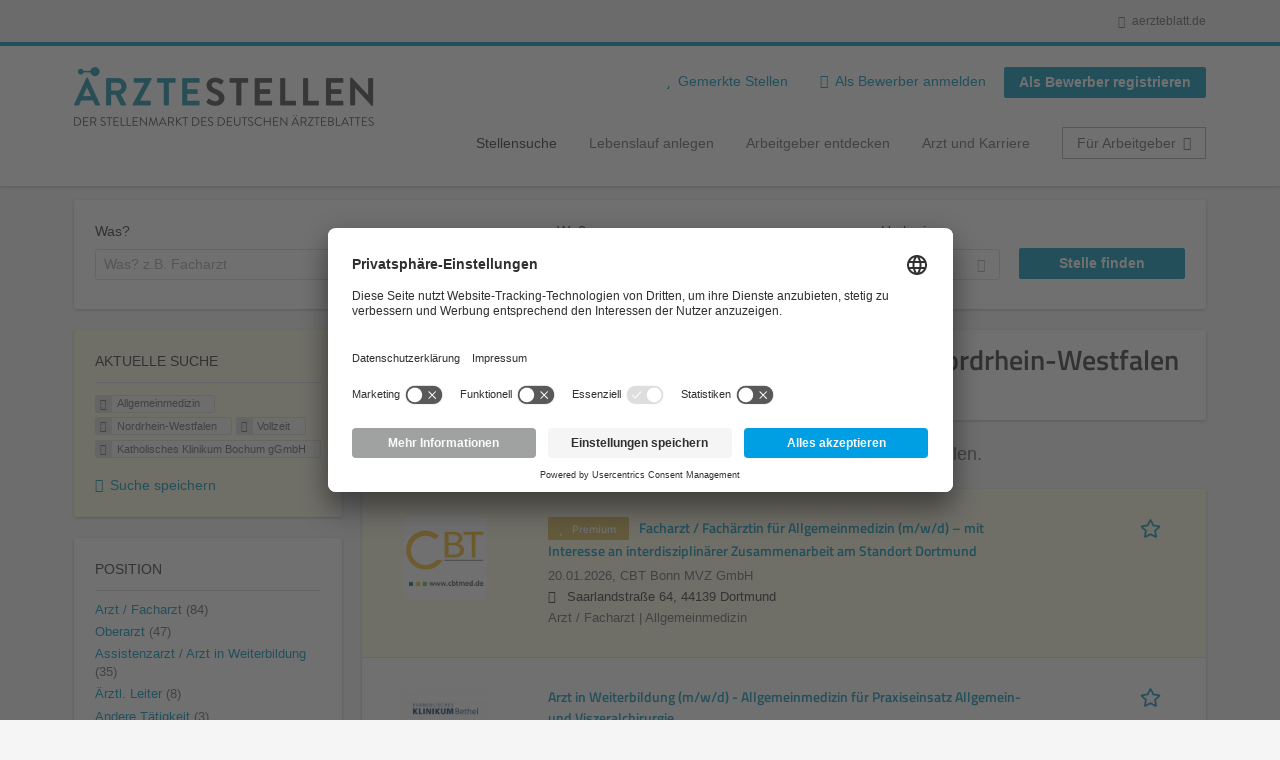

--- FILE ---
content_type: text/html; charset=utf-8
request_url: https://aerztestellen.aerzteblatt.de/de/stellen/allgemeinmedizin/nordrhein-westfalen/vollzeit/katholisches-klinikum-bochum-ggmbh
body_size: 19083
content:
<!DOCTYPE html>
<!--[if IEMobile 7]><html class="no-js ie iem7" lang="de" dir="ltr"><![endif]-->
<!--[if lte IE 6]><html class="no-js ie lt-ie9 lt-ie8 lt-ie7" lang="de" dir="ltr"><![endif]-->
<!--[if (IE 7)&(!IEMobile)]><html class="no-js ie lt-ie9 lt-ie8" lang="de" dir="ltr"><![endif]-->
<!--[if IE 8]><html class="no-js ie lt-ie9" lang="de" dir="ltr"><![endif]-->
<!--[if (gte IE 9)|(gt IEMobile 7)]><html class="no-js ie" lang="de" dir="ltr" prefix="og: http://ogp.me/ns# content: http://purl.org/rss/1.0/modules/content/ dc: http://purl.org/dc/terms/ foaf: http://xmlns.com/foaf/0.1/ rdfs: http://www.w3.org/2000/01/rdf-schema# sioc: http://rdfs.org/sioc/ns# sioct: http://rdfs.org/sioc/types# skos: http://www.w3.org/2004/02/skos/core# xsd: http://www.w3.org/2001/XMLSchema#"><![endif]-->
<!--[if !IE]><!--><html class="no-js" lang="de" dir="ltr" prefix="og: http://ogp.me/ns# content: http://purl.org/rss/1.0/modules/content/ dc: http://purl.org/dc/terms/ foaf: http://xmlns.com/foaf/0.1/ rdfs: http://www.w3.org/2000/01/rdf-schema# sioc: http://rdfs.org/sioc/ns# sioct: http://rdfs.org/sioc/types# skos: http://www.w3.org/2004/02/skos/core# xsd: http://www.w3.org/2001/XMLSchema#"><!--<![endif]-->
<head>
  <title>Allgemeinmedizin Vollzeit Katholisches Klinikum Bochum gGmbH Stellenangebote in Nordrhein-Westfalen | Ärztestellen</title>
  <!--[if IE]><![endif]-->
<meta charset="utf-8" />
<script>var dataLayer = window.dataLayer = window.dataLayer || []; dataLayer.push({"event":"daev_jobSearch","suchbegriff":"(none)","suchOrt":"(none)","radius":50,"anzahlStellenStandard":0,"anzahlStellenPremium":0});</script>
<script>dataLayer.push({"event":"jobSearch","entityId":-1,"entityType":"view","entityBundle":"(none)","entityUid":-1,"userRole":"anonymous","company":"Katholisches Klinikum Bochum gGmbH","companies":"Katholisches Klinikum Bochum gGmbH","occupations":"(none)","occupation":"(none)","regions":"Nordrhein-Westfalen","region":"Nordrhein-Westfalen","jobApplicationType":"(none)","jobSource":-1,"jobUpgrades":"(none)","employmentType":"Vollzeit","employmentTypes":"Vollzeit"});</script>
<meta name="description" content="Allgemeinmedizin Vollzeit Katholisches Klinikum Bochum gGmbH Stellenangebote in Nordrhein-Westfalen (0) - Im Stellenmarkt des Deutschen Ärzteblattes. Aktuelle Allgemeinmedizin Vollzeit Katholisches Klinikum Bochum gGmbH Jobs finden ✓ Jetzt bewerben! " />
<link rel="preload" as="script" href="//data-df5a2bcc30.aerzteblatt.de/iomm/latest/manager/base/es6/bundle.js" id="IOMmBundle" />
<link rel="preload" as="script" href="//data-df5a2bcc30.aerzteblatt.de/iomm/latest/bootstrap/loader.js" />
<script type="text/javascript" src="//data-df5a2bcc30.aerzteblatt.de/iomm/latest/bootstrap/loader.js" data-cookieconsent="ignore"></script><link rel="dns-prefetch" href="//app.usercentrics.eu" />
<link rel="dns-prefetch" href="//api.usercentrics.eu" />
<link rel="preconnect" href="//privacy-proxy.usercentrics.eu" />
<link rel="preload" href="//privacy-proxy.usercentrics.eu/latest/uc-block.bundle.js" as="script" />
<script type="application/ld+json">{"@context":"http:\/\/schema.org","@type":"WebSite","name":"\u00c4RZTESTELLEN","url":"https:\/\/aerztestellen.aerzteblatt.de"}</script>
<script type="application/ld+json">{"@context":"http:\/\/schema.org","@type":"Organization","url":"https:\/\/aerztestellen.aerzteblatt.de","logo":"https:\/\/aerztestellen.aerzteblatt.de\/de\/sites\/all\/themes\/daev\/logo.png"}</script>
<link as="image" href="https://aerztestellen.aerzteblatt.de/sites/all/themes/daev/logo.png" rel="preload" />
<link as="font" href="https://aerztestellen.aerzteblatt.de/profiles/recruiter/themes/epiq/dist/fonts/fontawesome-webfont.woff" type="font/woff" crossorigin="1" rel="preload" />
<link rel="shortcut icon" href="https://aerztestellen.aerzteblatt.de/sites/all/themes/daev/favicon.ico" type="image/vnd.microsoft.icon" />
<script>window.dataLayer = window.dataLayer || []; window.dataLayer.push();</script>
<link rel="profile" href="http://www.w3.org/1999/xhtml/vocab" />
<meta property="og:image" name="twitter:image:src" content="https://aerztestellen.aerzteblatt.de/sites/all/themes/daev/dist/images/og-image.jpg" />
<meta property="og:image" content="https://aerztestellen.aerzteblatt.de/sites/all/themes/daev/dist/images/og-image.jpg" />
<meta name="HandheldFriendly" content="true" />
<meta name="MobileOptimized" content="width" />
<meta http-equiv="cleartype" content="on" />
<link rel="apple-touch-icon" href="https://aerztestellen.aerzteblatt.de/sites/all/themes/daev/apple-touch-icon.png" />
<link rel="apple-touch-icon-precomposed" href="https://aerztestellen.aerzteblatt.de/sites/all/themes/daev/apple-touch-icon-precomposed.png" />
<meta name="viewport" content="width=device-width, initial-scale=1.0, minimum-scale=1.0" />
<link rel="canonical" href="https://aerztestellen.aerzteblatt.de/de/stellen/katholisches-klinikum-bochum-ggmbh" />
<meta property="og:site_name" content="ÄRZTESTELLEN" />
<meta property="og:type" content="article" />
<meta property="og:url" content="https://aerztestellen.aerzteblatt.de/de/stellen/allgemeinmedizin/nordrhein-westfalen/vollzeit/katholisches-klinikum-bochum-ggmbh" />
  <link type="text/css" rel="stylesheet" href="https://aerztestellen.aerzteblatt.de/sites/default/files/advagg_css/css__ecI-b0vwEJN6z93gbin_rJzyoreyiqbGbvGNw-Nq9Js__v3bu_jS-KalT7VWCxG4S2YHDhQB22AbKBgcaS8N0x9U__1rowPd3nGgDuhVanR90ZAFqraqvkiKQQHDygyci8AV8.css" media="all" />
<style>@font-face{font-family:'drop';src:local(Arial),local(Droid)}@font-face{font-family:'spinjs';src:local(Arial),local(Droid)}.ajax-progress div.throbber{font-family:spinjs !important;line-height:15px;text-indent:1px;word-spacing:33px;letter-spacing:50px;font-size:25px;font-weight:400;text-decoration:none;color:#475a69;background-color:#000}</style>
<link type="text/css" rel="stylesheet" href="https://aerztestellen.aerzteblatt.de/sites/default/files/advagg_css/css__vU54MfjNdVCAsADJi8scutRkqay5Gml0xQwGlxzKiO4__InbwkTsiUsTkLUZXP3RVA3whlCiJEMudjeEvPi1nigk__1rowPd3nGgDuhVanR90ZAFqraqvkiKQQHDygyci8AV8.css" media="all" />
<style>.ajax-progress div.throbber{font-family:spinjs !important;line-height:15px;text-indent:1px;word-spacing:33px;letter-spacing:50px;font-size:25px;font-weight:400;text-decoration:none;color:#475a69;background-color:#000}</style>
<link type="text/css" rel="stylesheet" href="https://aerztestellen.aerzteblatt.de/sites/default/files/advagg_css/css__3xwCjRC3yEWwQ39H4ftBoP9huArJdmGJxI45FyzQsoU__fs1ZXvIQuE7ou9UWzEnxMHYNJNG-uml4YM5GeG1eQps__1rowPd3nGgDuhVanR90ZAFqraqvkiKQQHDygyci8AV8.css" media="all" />

<!--[if lte IE 8]>
<link type="text/css" rel="stylesheet" href="https://aerztestellen.aerzteblatt.de/sites/default/files/advagg_css/css__FdH8nmJ8eSLXMPefPi4-gIkPtLeyAvGUgOdM-KfDEBw__PJJb4NVqI4hg4CpIVizZyUlykDzpc_-lwgkEqYjllog__1rowPd3nGgDuhVanR90ZAFqraqvkiKQQHDygyci8AV8.css" media="all" />
<![endif]-->
  <script src="https://app.usercentrics.eu/browser-ui/latest/loader.js" id="usercentrics-cmp" data-settings-id="kOBwjo4B8SBWD2" defer="defer"></script>
<script src="//privacy-proxy.usercentrics.eu/latest/uc-block.bundle.js"></script>
<script>
<!--//--><![CDATA[//><!--
(function(w,d,s,l,i){w[l]=w[l]||[];w[l].push({'gtm.start':new Date().getTime(),event:'gtm.js'});var f=d.getElementsByTagName(s)[0];var j=d.createElement(s);var dl=l!='dataLayer'?'&l='+l:'';j.type='text/javascript';j.src='https://www.googletagmanager.com/gtm.js?id='+i+dl+'';j.async=true;f.parentNode.insertBefore(j,f);})(window,document,'script','dataLayer','GTM-KTKHTZX');
//--><!]]>
</script>
<script src="https://aerztestellen.aerzteblatt.de/sites/default/files/advagg_js/js__tMiQrI_BlQqX8HzKuuKIwdvREXuzQ7Vd_BcXyjMcUZc__daPvQIE0BfGR6IWu77ip99TDGYuK192DvCpJx0gkfeg__1rowPd3nGgDuhVanR90ZAFqraqvkiKQQHDygyci8AV8.js"></script>
<script src="https://aerztestellen.aerzteblatt.de/profiles/recruiter/modules/recruiter_internal/recruiter_cmp/js/user_centrics_browserui.js?t96lxd"></script>
<script>
<!--//--><![CDATA[//><!--

function advagg_mod_defer_2() {
  document.createElement( "picture" );;
}
window.setTimeout(advagg_mod_defer_2, 0);
//--><!]]>
</script>
<script src="https://aerztestellen.aerzteblatt.de/sites/default/files/advagg_js/js__AYWcex83JxRNKRmuWZYHz4jR27UgJzUkfZpwuxEtOYY__6_b3EAQTaCxcEkOXWpTv_V8LvkuqxSr9VqqDC5rN4i8__1rowPd3nGgDuhVanR90ZAFqraqvkiKQQHDygyci8AV8.js"></script>
<script src="https://maps.googleapis.com/maps/api/js?key=AIzaSyDmPZhiVBi8p4A2TPy-dk1P2lPhWfVGeuQ&amp;libraries=places&amp;language=de"></script>
<script>
<!--//--><![CDATA[//><!--

function advagg_mod_defer_1() {
  IOMm('configure', { st: 'aerztebl', dn: 'data-df5a2bcc30.aerzteblatt.de', mh:5 });
IOMm('pageview', { cp: 'Aerztestellen_Stellenangebote' });;
}
window.setTimeout(advagg_mod_defer_1, 0);
//--><!]]>
</script>
<script src="https://aerztestellen.aerzteblatt.de/sites/default/files/advagg_js/js__IRX_Wd_ii0AWv_EScLd05q_ezWwp3wqtlB4glYD3ZtY__zw1tyKxGV9_5D9ic3xkAOWRuP4mzQ7J3S0xyCuoZ3lQ__1rowPd3nGgDuhVanR90ZAFqraqvkiKQQHDygyci8AV8.js"></script>
<script src="https://aerztestellen.aerzteblatt.de/sites/default/files/advagg_js/js__sFPiGtMG3UL_jaQ8kU0AbDAVfthhTuU5n8Wt0oKigPU__QGnT5oXyoAkrshDPCLyiuUNdkZYHlGNfdw1hW6VTAek__1rowPd3nGgDuhVanR90ZAFqraqvkiKQQHDygyci8AV8.js"></script>
<script src="https://aerztestellen.aerzteblatt.de/sites/default/files/advagg_js/js__MZ6GrwDV3CSa5PiKHrJNeEnyN1QANII7-zk2jAjF_fc__wSwF6soQagNvv-Kn-dr4tRJdTj_jRKa0_UzYbu20JXg__1rowPd3nGgDuhVanR90ZAFqraqvkiKQQHDygyci8AV8.js"></script>
<script>
<!--//--><![CDATA[//><!--
function checkGoogleMapsConsent(){if(typeof UC_UI==="undefined"){setTimeout(checkGoogleMapsConsent,100);return;}
var consents=UC_UI.getServicesBaseInfo().filter((consent)=>consent.name==="Google Maps");var search_field_style="none";var message_style="flex";if(consents.length>0&&consents[0].consent.status===true){var search_field_style="block";var message_style="none";}
document.querySelectorAll(".job-geo-location-cmp").forEach(function(el){el.style.display=search_field_style;});document.querySelectorAll(".cookie-optout-preferences-message").forEach(function(el){el.style.display=message_style;});}
window.addEventListener("load",function(e){checkGoogleMapsConsent();});window.addEventListener("onConsentStatusChange",function(e){checkGoogleMapsConsent();});
//--><!]]>
</script>
<script src="https://aerztestellen.aerzteblatt.de/sites/default/files/advagg_js/js__vHyPEuo7q-Fc0yXje7iV6szVfDN6mJ11ysIFBh6bcDs__pbguiF9LZcqGCTNpzW85gbSccDIxs5iAxmYkWjdSWRo__1rowPd3nGgDuhVanR90ZAFqraqvkiKQQHDygyci8AV8.js"></script>
<script src="https://aerztestellen.aerzteblatt.de/sites/default/files/advagg_js/js__XP5DCsQPY6MC0yZULmDacBIOjX7i7FibjaXZ_lbifeI__zAGKzw9oLAojelLb3EGtcGdoQIEX-yaJ98UAYbglv-M__1rowPd3nGgDuhVanR90ZAFqraqvkiKQQHDygyci8AV8.js"></script>
<script src="https://aerztestellen.aerzteblatt.de/sites/default/files/advagg_js/js__KJ5WapeecZh5P0PeyGbWhKLKYOsn5IgSltdPYzJTxzs__4mbZ9uvc-kqorVbN1frh4Nhft1l85m8C2M583KsVQ8M__1rowPd3nGgDuhVanR90ZAFqraqvkiKQQHDygyci8AV8.js"></script>
<script>
<!--//--><![CDATA[//><!--
jQuery.extend(Drupal.settings, {"basePath":"\/","pathPrefix":"de\/","setHasJsCookie":0,"jqueryUpdate":{"migrateMute":true,"migrateTrace":false},"ajaxPageState":{"theme":"daev","theme_token":"ksbkD5PXNTvX-qOGq7IL3Lynrtt_xynnGnAvqcqh_Pc","jquery_version":"3.7.1","jquery_version_token":"2oQh1gc8keAisrrBz84TVjaXTNCtGlkKgGpFPs2JMMY","css":{"profiles\/recruiter\/themes\/omega\/omega\/css\/modules\/system\/system.base.css":1,"modules\/node\/node.css":1,"profiles\/recruiter\/modules\/picture\/picture_wysiwyg.css":1,"profiles\/recruiter\/themes\/omega\/omega\/css\/modules\/user\/user.base.css":1,"profiles\/recruiter\/modules\/tag1d7es_jquery_update\/replace\/jquery-ui-1.14.0\/jquery-ui.min.css":1,"modules\/overlay\/overlay-parent.css":1,"profiles\/recruiter\/modules\/hurricane\/hurricane_integration\/hurricane_ajax.css":1,"profiles\/recruiter\/modules\/hurricane\/hurricane_integration\/hurricane_autocomplete.css":1,"profiles\/recruiter\/modules\/formawesome\/css\/formawesome.base.css":1,"profiles\/recruiter\/modules\/formawesome\/css\/formawesome.theme.css":1,"profiles\/recruiter\/modules\/ctools\/css\/ctools.css":1,"profiles\/recruiter\/modules\/panels\/css\/panels.css":1,"profiles\/recruiter\/modules\/wysiwyg_linebreaks\/wysiwyg_linebreaks.css":1,"profiles\/recruiter\/modules\/flag\/theme\/flag.css":1,"profiles\/recruiter\/modules\/search_api_autocomplete\/search_api_autocomplete.css":1,"profiles\/recruiter\/themes\/epiq\/dist\/css\/fontawesome.css":1,"sites\/all\/themes\/daev\/dist\/css\/daev.styles.css":1,"sites\/all\/themes\/daev\/dist\/css\/daev.no-query.css":1},"js":{"profiles\/recruiter\/modules\/picture\/picturefill\/picturefill.js":1,"profiles\/recruiter\/modules\/picture\/picture.js":1,"profiles\/recruiter\/modules\/recruiter_internal\/recruiter_tracking\/js\/recruiter_tracking.gtm.js":1,"https:\/\/app.usercentrics.eu\/browser-ui\/latest\/loader.js":1,"\/\/privacy-proxy.usercentrics.eu\/latest\/uc-block.bundle.js":1,"profiles\/recruiter\/modules\/tag1d7es_jquery_update\/replace\/jquery\/3.7.1\/jquery.min.js":1,"profiles\/recruiter\/modules\/tag1d7es_jquery_update\/js\/jquery_migrate.js":1,"profiles\/recruiter\/modules\/tag1d7es_jquery_update\/replace\/jquery-migrate\/3\/jquery-migrate.min.js":1,"misc\/jquery-extend-3.4.0.js":1,"misc\/jquery-html-prefilter-3.5.0-backport.js":1,"misc\/jquery.once.js":1,"misc\/drupal.js":1,"profiles\/recruiter\/themes\/omega\/omega\/js\/no-js.js":1,"profiles\/recruiter\/modules\/tag1d7es_jquery_update\/js\/jquery_browser.js":1,"profiles\/recruiter\/modules\/tag1d7es_jquery_update\/replace\/jquery-ui-1.14.0\/jquery-ui.min.js":1,"misc\/jquery.ba-bbq.js":1,"modules\/overlay\/overlay-parent.js":1,"profiles\/recruiter\/modules\/tag1d7es_jquery_update\/replace\/ui\/external\/jquery.cookie.js":1,"profiles\/recruiter\/modules\/tag1d7es_jquery_update\/replace\/jquery.form\/4\/jquery.form.min.js":1,"profiles\/recruiter\/modules\/hurricane\/hurricane.js":1,"profiles\/recruiter\/libraries\/spinjs\/spin.js":1,"profiles\/recruiter\/modules\/hurricane\/hurricane_spinjs\/spinjs.js":1,"profiles\/recruiter\/libraries\/selectize.js\/dist\/js\/standalone\/selectize.js":1,"profiles\/recruiter\/modules\/formawesome\/js\/formawesome.selectize-accessible.js":1,"profiles\/recruiter\/modules\/formawesome\/js\/formawesome.selectize.js":1,"misc\/form-single-submit.js":1,"misc\/states.js":1,"misc\/ajax.js":1,"profiles\/recruiter\/modules\/tag1d7es_jquery_update\/js\/jquery_update.js":1,"profiles\/recruiter\/modules\/hurricane\/hurricane_integration\/hurricane_ajax.js":1,"profiles\/recruiter\/modules\/recruiter_internal\/recruiter_cmp\/js\/user_centrics_browserui.js":1,"profiles\/recruiter\/modules\/entityreference\/js\/entityreference.js":1,"public:\/\/languages\/de_e2vFx_YDg6SnDXQ8cWPeAbx5VhR7UySx02YuuBT1uv8.js":1,"profiles\/recruiter\/modules\/recruiter_internal\/recruiter_job_pagination\/js\/recruiter_search_pagination_job.js":1,"profiles\/recruiter\/modules\/flag\/theme\/flag.js":1,"profiles\/recruiter\/modules\/antibot\/js\/antibot.js":1,"misc\/progress.js":1,"profiles\/recruiter\/modules\/recruiter_features\/recruiter_job_search_notifications\/js\/recruiter_job_search_notifications.js":1,"profiles\/recruiter\/themes\/epiq\/dist\/js\/mini_exposed_filters.js":1,"misc\/autocomplete.js":1,"profiles\/recruiter\/modules\/search_api_autocomplete\/search_api_autocomplete.js":1,"https:\/\/maps.googleapis.com\/maps\/api\/js?key=AIzaSyDmPZhiVBi8p4A2TPy-dk1P2lPhWfVGeuQ\u0026libraries=places\u0026language=de":1,"profiles\/recruiter\/modules\/recruiter_internal\/recruiter_cmp\/js\/user_centrics_smart_data_protector.js":1,"profiles\/recruiter\/modules\/picture\/lazysizes\/lazysizes.js":1,"sites\/all\/modules\/daev_job\/js\/render_saved_searches.js":1,"profiles\/recruiter\/themes\/epiq\/bower_components\/hammerjs\/hammer.js":1,"profiles\/recruiter\/themes\/epiq\/dist\/js\/mobile_menu.js":1,"sites\/all\/modules\/daev_job\/js\/storage_available.js":1,"sites\/all\/modules\/daev_job\/js\/save_search_link.js":1,"profiles\/recruiter\/modules\/facetapi\/facetapi.js":1,"profiles\/recruiter\/modules\/datalayer\/datalayer.js":1,"profiles\/recruiter\/modules\/hurricane\/hurricane_integration\/hurricane_autocomplete.js":1,"profiles\/recruiter\/modules\/recruiter_internal\/recruiter_geocomplete\/js\/dist\/main.js":1,"profiles\/recruiter\/modules\/recruiter_internal\/recruiter_job_search_autocomplete\/js\/recruiter_job_search_autocomplete.js":1,"profiles\/recruiter\/modules\/formawesome\/js\/formawesome.status.js":1,"profiles\/recruiter\/themes\/epiq\/bower_components\/jquery-tiptip\/jquery.tipTip.minified.js":1,"profiles\/recruiter\/themes\/epiq\/bower_components\/matchMedia\/matchMedia.js":1,"profiles\/recruiter\/themes\/epiq\/bower_components\/jquery-placeholder\/jquery.placeholder.js":1,"profiles\/recruiter\/themes\/epiq\/bower_components\/svgxuse\/svgxuse.js":1,"profiles\/recruiter\/themes\/epiq\/dist\/js\/dialog.js":1,"profiles\/recruiter\/themes\/epiq\/dist\/js\/dropbutton.js":1,"profiles\/recruiter\/themes\/epiq\/dist\/js\/overlay.js":1,"profiles\/recruiter\/themes\/epiq\/dist\/js\/main.js":1,"profiles\/recruiter\/themes\/epiq\/dist\/js\/polyfill.js":1,"sites\/all\/themes\/daev\/dist\/js\/daev.js":1,"profiles\/recruiter\/modules\/tag1d7es_jquery_update\/js\/jquery_position.js":1}},"overlay":{"paths":{"admin":"user\/*\/addressbook\/*\/create\nuser\/*\/addressbook\/*\/edit\/*\nuser\/*\/addressbook\/*\/delete\/*\nnode\/*\/access\nimport\nimport\/*\nnode\/*\/import\nnode\/*\/delete-items\nnode\/*\/log\nfield-collection\/*\/*\/edit\nfield-collection\/*\/*\/delete\nfield-collection\/*\/add\/*\/*\nnode\/*\/edit\nnode\/*\/delete\nnode\/*\/revisions\nnode\/*\/revisions\/*\/revert\nnode\/*\/revisions\/*\/delete\nnode\/add\nnode\/add\/*\noverlay\/dismiss-message\njob-bookmarks-anon\njob-bookmarks-anon\/*\nfield-collection\/*\/*\/*\nreplicate\/*\/*\nnode\/*\/replicate\nfield-collection\/*\/*\/replicate\nuser\/*\/socialmedia\nbatch\ntaxonomy\/term\/*\/edit\nuser\/*\/cancel\nuser\/*\/edit\/*\nnode\/*\/translate\nnode\/*\/translate\/*\nnode\/*\/edit\/*\ntaxonomy\/term\/*\/translate\ntaxonomy\/term\/*\/translate\/*\ntaxonomy\/term\/*\/edit\/*\nmanage\/job\/extend_duration\/*\nnode\/*\/revisions\/view\/*\/*\nuser\/*\/saved-searches\ncontact\nresume_set_hidden\/*\njob_unpublish\/*\nbenutzer\nbenutzer\/registrieren\njob_application_reject\/*\nresume-contact-request\/*\nresume-contact-request-approved\/*\nresume-contact-request-approved-prompt\/*\nresume-import\nuser\/verify\nrecruiter\/add-job","non_admin":"admin\/structure\/block\/demo\/*\nfield-collection\/*\/*\/view\nadmin\/reports\/status\/php\nadmin\/commerce\/orders\/*\/pdf-invoice"},"pathPrefixes":["de","id-lang"],"ajaxCallback":"overlay-ajax"},"recruiterSearchJobPaginationInitialHash":"83b5330db79a0a6ba0f02b65586f6169","recruiterTrackingGtmMapping":{"usertype":"userType","entityid":"entityId","entitytype":"entityType","entitybundle":"entityBundle","entityuid":"entityUid","company":"company","userrole":"userRole","jobsource":"jobSource","occupations":"occupations","occupation":"occupation","regions":"regions","region":"region","jobapplicationtype":"jobApplicationType","jobupgrades":"jobUpgrades","jobtitel":"jobTitel","jobid":"jobId"},"daev_job":{"daev_job_saved_search_results":3},"flag":{"anonymous":true,"templates":{"job_bookmarks_81177":"  \u003Cspan class=\u0022flag-wrapper flag-job-bookmarks flag-job-bookmarks-81177\u0022\u003E\n      \u003Ca href=\u0022\/de\/flag\/unflag\/job_bookmarks\/81177?destination=search\/job\/allgemeinmedizin\/nordrhein-westfalen\/vollzeit\/katholisches-klinikum-bochum-ggmbh\u0026amp;token=5bb089b9df17d1d371b135a6b40cd917\u0022 title=\u0022\u0022 class=\u0022flag unflag-action flag-link-toggle\u0022 rel=\u0022nofollow\u0022\u003E\n      \n\u003Cspan class=\u0022recruiter-epiq-icon  svg-icon svg-icon--action\u0022  class=\u0022recruiter-epiq-icon  svg-icon svg-icon--action\u0022\u003E\n\u003Csvg xmlns=\u0022http:\/\/www.w3.org\/2000\/svg\u0022 role=\u0022img\u0022 aria-labelledby=\u0022shape-star\u0022 viewBox=\u00220 0 100 100\u0022\u003E\n      \u003Ctitle id=\u0022shape-star\u0022\u003EStelle gemerkt\u003C\/title\u003E\n    \u003Cuse\n    xlink:href=\u0022https:\/\/aerztestellen.aerzteblatt.de\/sites\/all\/themes\/daev\/dist\/icons\/defs\/icons.svg?refresh2#shape-star\u0022\u003E\u003C\/use\u003E\n\u003C\/svg\u003E\n\u003C\/span\u003E\n\u003Cspan\u003EStelle gemerkt\u003C\/span\u003E    \u003C\/a\u003E\n    \u003Cspan class=\u0022flag-throbber\u0022\u003E\u0026nbsp;\u003C\/span\u003E\n      \u003C\/span\u003E\n","job_bookmarks_81591":"  \u003Cspan class=\u0022flag-wrapper flag-job-bookmarks flag-job-bookmarks-81591\u0022\u003E\n      \u003Ca href=\u0022\/de\/flag\/unflag\/job_bookmarks\/81591?destination=search\/job\/allgemeinmedizin\/nordrhein-westfalen\/vollzeit\/katholisches-klinikum-bochum-ggmbh\u0026amp;token=307792252d65009276c63bb54f690dda\u0022 title=\u0022\u0022 class=\u0022flag unflag-action flag-link-toggle\u0022 rel=\u0022nofollow\u0022\u003E\n      \n\u003Cspan class=\u0022recruiter-epiq-icon  svg-icon svg-icon--action\u0022  class=\u0022recruiter-epiq-icon  svg-icon svg-icon--action\u0022\u003E\n\u003Csvg xmlns=\u0022http:\/\/www.w3.org\/2000\/svg\u0022 role=\u0022img\u0022 aria-labelledby=\u0022shape-star--2\u0022 viewBox=\u00220 0 100 100\u0022\u003E\n      \u003Ctitle id=\u0022shape-star--2\u0022\u003EStelle gemerkt\u003C\/title\u003E\n    \u003Cuse\n    xlink:href=\u0022https:\/\/aerztestellen.aerzteblatt.de\/sites\/all\/themes\/daev\/dist\/icons\/defs\/icons.svg?refresh2#shape-star\u0022\u003E\u003C\/use\u003E\n\u003C\/svg\u003E\n\u003C\/span\u003E\n\u003Cspan\u003EStelle gemerkt\u003C\/span\u003E    \u003C\/a\u003E\n    \u003Cspan class=\u0022flag-throbber\u0022\u003E\u0026nbsp;\u003C\/span\u003E\n      \u003C\/span\u003E\n","job_bookmarks_81104":"  \u003Cspan class=\u0022flag-wrapper flag-job-bookmarks flag-job-bookmarks-81104\u0022\u003E\n      \u003Ca href=\u0022\/de\/flag\/unflag\/job_bookmarks\/81104?destination=search\/job\/allgemeinmedizin\/nordrhein-westfalen\/vollzeit\/katholisches-klinikum-bochum-ggmbh\u0026amp;token=669962ca5a9826a9b25962f378174acb\u0022 title=\u0022\u0022 class=\u0022flag unflag-action flag-link-toggle\u0022 rel=\u0022nofollow\u0022\u003E\n      \n\u003Cspan class=\u0022recruiter-epiq-icon  svg-icon svg-icon--action\u0022  class=\u0022recruiter-epiq-icon  svg-icon svg-icon--action\u0022\u003E\n\u003Csvg xmlns=\u0022http:\/\/www.w3.org\/2000\/svg\u0022 role=\u0022img\u0022 aria-labelledby=\u0022shape-star--3\u0022 viewBox=\u00220 0 100 100\u0022\u003E\n      \u003Ctitle id=\u0022shape-star--3\u0022\u003EStelle gemerkt\u003C\/title\u003E\n    \u003Cuse\n    xlink:href=\u0022https:\/\/aerztestellen.aerzteblatt.de\/sites\/all\/themes\/daev\/dist\/icons\/defs\/icons.svg?refresh2#shape-star\u0022\u003E\u003C\/use\u003E\n\u003C\/svg\u003E\n\u003C\/span\u003E\n\u003Cspan\u003EStelle gemerkt\u003C\/span\u003E    \u003C\/a\u003E\n    \u003Cspan class=\u0022flag-throbber\u0022\u003E\u0026nbsp;\u003C\/span\u003E\n      \u003C\/span\u003E\n"}},"recruiterTrackingGtmMultipleEventsSettings":{"jobBookmark":["event","entityid","entitytype","entitybundle","entityuid","company","userrole","jobsource","occupations","occupation","regions","region","jobapplicationtype","jobupgrades","event","entityid","entitytype","entitybundle","entityuid","company","userrole","jobsource","occupations","occupation","regions","region","jobapplicationtype","jobupgrades","event","entityid","entitytype","entitybundle","entityuid","company","userrole","jobsource","occupations","occupation","regions","region","jobapplicationtype","jobupgrades","event","entityid","entitytype","entitybundle","entityuid","company","userrole","jobsource","occupations","occupation","regions","region","jobapplicationtype","jobupgrades","event","entityid","entitytype","entitybundle","entityuid","company","userrole","jobsource","occupations","occupation","regions","region","jobapplicationtype","jobupgrades","event","entityid","entitytype","entitybundle","entityuid","company","userrole","jobsource","occupations","occupation","regions","region","jobapplicationtype","jobupgrades"],"jobSave":["event","jobtitel","jobid","event","jobtitel","jobid","event","jobtitel","jobid","event","jobtitel","jobid","event","jobtitel","jobid","event","jobtitel","jobid"]},"better_exposed_filters":{"views":{"job2emptysearch":{"displays":{"block_geography":{"filters":[]}}},"job_search":{"displays":{"search_page":{"filters":{"search":{"required":false},"job_geo_location":{"required":false}}}}}}},"antibot":{"forms":{"search-api-saved-searches-save-form":{"action":"\/de\/stellen\/allgemeinmedizin\/nordrhein-westfalen\/vollzeit\/katholisches-klinikum-bochum-ggmbh","key":"AzdNKKmq3salVsnjEjb6LIeVK76K3ZzjPav5bXjD9X9"}}},"hurricane":{"map":{"line-height":true,"text-indent":true,"word-spacing":true,"letter-spacing":true,"font-size":true,"font-weight":[null,100,200,300,400,500,600,700,800,900],"font-family":["drop","spinjs"],"text-transform":[null,"none","capitalize","uppercase"],"text-decoration":[null,"none","underline","overline","line-through","blink"],"text-align":[null,"left","right","center","justify"],"white-space":[null,"normal","pre","nowrap","pre-wrap","pre-line"],"font-style":[null,"normal","italic","oblique"],"color":false,"background-color":false}},"ajax":{"edit-submit":{"callback":"search_api_saved_searches_save_form_ajax","wrapper":"search-api-saved-searches-save-form-wrapper","effect":"fade","method":"replaceWith","event":"mousedown","keypress":true,"prevent":"click","url":"\/de\/system\/ajax","submit":{"_triggering_element_name":"op","_triggering_element_value":"JobMail Service aktivieren!"}}},"urlIsAjaxTrusted":{"\/de\/system\/ajax":true,"\/de\/stellen\/allgemeinmedizin\/nordrhein-westfalen\/vollzeit\/katholisches-klinikum-bochum-ggmbh":true},"search_api_autocomplete":{"search_api_views_job_search":{"delay":0,"custom_path":true}},"formawesome":{"excludes":[""]},"states":{"#edit-job-geo-location":{"visible":{":input[name=\u0022radius\u0022],dummy-empty":{"!value":"empty"},":input[name=\u0022radius\u0022],dummy-not-empty":{"!value":"not empty"}}}},"geocomplete_views_form":{"fields":[{"input":"edit-job-geo-location","root":"root-job-geo-location","dataSelector":"data-geo","logActivity":false,"autoSubmit":true,"submit":"edit-submit-job-search","placeholder":"Wo? z.B. Ort, Bundesland, PLZ","returnTypes":["(regions)"],"minLength":1,"queryDelay":250,"fixtures":[{"label":"Berlin"},{"label":"M\u00fcnchen"},{"label":"Hamburg"},{"label":"K\u00f6ln"},{"label":"D\u00fcsseldorf"},{"label":"Frankfurt am Main"},{"label":"Stuttgart"},{"label":"Hannover"},{"label":"Bonn"},{"label":"Essen"}],"placeDetailFields":["address_components","formatted_address"],"forceGeocompleteLabel":false,"coordinatesOverride":[]}],"location_bias":{"lat":51,"lng":10,"radius":500000,"strictBounds":false}},"recruiterCMP":{"embedServices":{"youtube":"YouTube Video","vimeo":"Vimeo"}},"currentPath":"search\/job\/allgemeinmedizin\/nordrhein-westfalen\/vollzeit\/katholisches-klinikum-bochum-ggmbh","currentPathIsAdmin":false,"baseUrl":"https:\/\/aerztestellen.aerzteblatt.de","jobsPageUrl":"https:\/\/aerztestellen.aerzteblatt.de\/de\/stellen","facetapi":{"facets":[{"limit":"5","id":"facetapi-facet-search-apijob-search-block-field-job-occupational-fieldparents-all","searcher":"search_api@job_search","realmName":"block","facetName":"field_job_occupational_field:parents_all","queryType":null,"widget":"facetapi_links","showMoreText":"mehr \u00bb","showFewerText":"Show fewer"},{"limit":"5","id":"facetapi-facet-search-apijob-search-block-field-job-of-studyparents-all","searcher":"search_api@job_search","realmName":"block","facetName":"field_job_of_study:parents_all","queryType":null,"widget":"facetapi_links","showMoreText":"mehr \u00bb","showFewerText":"Show fewer"},{"limit":"5","id":"facetapi-facet-search-apijob-search-block-field-job-employment-type-termparents-all","searcher":"search_api@job_search","realmName":"block","facetName":"field_job_employment_type_term:parents_all","queryType":null,"widget":"facetapi_links","showMoreText":"mehr \u00bb","showFewerText":"Show fewer"},{"limit":"5","id":"facetapi-facet-search-apijob-search-block-field-daev-job-operation","searcher":"search_api@job_search","realmName":"block","facetName":"field_daev_job_operation","queryType":null,"widget":"facetapi_links","showMoreText":"mehr \u00bb","showFewerText":"Show fewer"},{"limit":"5","id":"facetapi-facet-search-apijob-search-block-recruiter-job-region-states","searcher":"search_api@job_search","realmName":"block","facetName":"recruiter_job_region_states","queryType":null,"widget":"facetapi_links","showMoreText":"mehr \u00bb","showFewerText":"Show fewer"},{"limit":"5","id":"facetapi-facet-search-apijob-search-block-recruiter-company-profile-job-organization-raw","searcher":"search_api@job_search","realmName":"block","facetName":"recruiter_company_profile_job_organization_raw","queryType":null,"widget":"facetapi_links","showMoreText":"mehr \u00bb","showFewerText":"Show fewer"}]},"dataLayer":{"languages":{"en":{"language":"en","name":"English","native":"English","direction":"0","enabled":"0","plurals":"0","formula":"","domain":"","prefix":"en","weight":"0","javascript":""},"de":{"language":"de","name":"German","native":"Deutsch","direction":"0","enabled":"1","plurals":"2","formula":"($n!=1)","domain":"","prefix":"de","weight":"0","javascript":"e2vFx_YDg6SnDXQ8cWPeAbx5VhR7UySx02YuuBT1uv8"},"id-lang":{"language":"id-lang","name":"ID","native":"ID","direction":"0","enabled":"1","plurals":"0","formula":"","domain":"","prefix":"id-lang","weight":"0","javascript":"ndz9e-af8R_oxQvSoYwuZirQ0cbjk1sSC74UTh6uFKg"},"jq":{"language":"jq","name":"Jobiqo","native":"Jobiqo","direction":"0","enabled":"0","plurals":"0","formula":"","domain":"","prefix":"jq","weight":"0","javascript":""}},"defaultLang":"de"},"epiqFormLabelFocusDisable":true});
//--><!]]>
</script>
</head>
<body class="html not-front not-logged-in page-search page-search-job page-search-job-allgemeinmedizin page-search-job-allgemeinmedizin-nordrhein-westfalen page-search-job-allgemeinmedizin-nordrhein-westfalen-vollzeit page-search-job-allgemeinmedizin-nordrhein-westfalen-vollzeit-katholisches-klinikum-bochum-ggmbh i18n-de section-search sidebar-first has-branding-logo is-recruiter-profile" x-ms-format-detection="none">
  <a href="#main-content" class="element-invisible element-focusable">Zum Hauptinhalt springen</a>
  <noscript aria-hidden="true"><iframe src="https://www.googletagmanager.com/ns.html?id=GTM-KTKHTZX" height="0" width="0" style="display:none;visibility:hidden" title="Google Tag Manager">Google Tag Manager</iframe></noscript>  <div  class="l-page">
    <div class="navigation-meta">
      <div class="l-region l-region--navigation-meta">
    <div id="block-daev-meta-navigation-daev-meta-navigation" class="block block--daev-meta-navigation block--daev-meta-navigation-daev-meta-navigation">
        <div class="block__content">
    <ul class="links"><li class="0 first last"><a href="https://www.aerzteblatt.de" target="_blank">aerzteblatt.de</a></li>
</ul>  </div>
</div>
  </div>
  </div>
    <header class="l-header" role="banner">
    <div class="l-mobile-menu">
      <div class="menu">
        <button class="menu--mobile__switch svg-icon--action svg-icon">
          
<span class="recruiter-epiq-icon svg-icon"  class="recruiter-epiq-icon svg-icon">
<svg xmlns="http://www.w3.org/2000/svg" role="img" aria-labelledby="bars" viewBox="0 0 100 100">
      <title id="bars">Menü</title>
    <use
    xlink:href="https://aerztestellen.aerzteblatt.de/sites/all/themes/daev/dist/icons/defs/icons.svg?refresh2#bars"></use>
</svg>
</span>
        </button>
      </div>
      <div class="l-branding-mobile">
                              <a href="/de"
               title="ÄRZTESTELLEN" rel="home"
               class="site-logo">
              <img src="https://aerztestellen.aerzteblatt.de/sites/all/themes/daev/logo.png"
                   alt="ÄRZTESTELLEN logo"/>
            </a>
                                </div>
      <a href="/search/job" class="svg-icon--action svg-icon">
        
<span class="recruiter-epiq-icon svg-icon"  class="recruiter-epiq-icon svg-icon">
<svg xmlns="http://www.w3.org/2000/svg" role="img" aria-labelledby="search" viewBox="0 0 100 100">
      <title id="search">Jobs suchen</title>
    <use
    xlink:href="https://aerztestellen.aerzteblatt.de/sites/all/themes/daev/dist/icons/defs/icons.svg?refresh2#search"></use>
</svg>
</span>
      </a>
    </div>
    <div class="l-container">
      <div class="l-branding">
                  <a href="/de"
             title="ÄRZTESTELLEN" rel="home"
             class="site-logo">
            <img src="https://aerztestellen.aerzteblatt.de/sites/all/themes/daev/logo.png"
                 alt="ÄRZTESTELLEN logo"/>
          </a>
                
                      </div>

            <div class="l-navigation-container mobile-menu">
        <div class="navigation__mobile-menu-branding">
                      <a href="/de"
               title="ÄRZTESTELLEN" rel="home"
               class="site-logo">
              <img src="https://aerztestellen.aerzteblatt.de/sites/all/themes/daev/logo.png"
                   alt="ÄRZTESTELLEN logo"/>
            </a>
                    <button class="mobile-menu__close svg-icon--action">
            
<span class="recruiter-epiq-icon svg-icon svg-icon--action"  class="recruiter-epiq-icon svg-icon svg-icon--action">
<svg xmlns="http://www.w3.org/2000/svg" role="img" aria-labelledby="times" viewBox="0 0 100 100">
      <title id="times">Menü schließen</title>
    <use
    xlink:href="https://aerztestellen.aerzteblatt.de/sites/all/themes/daev/dist/icons/defs/icons.svg?refresh2#times"></use>
</svg>
</span>
          </button>
        </div>
        <div class="l-navigation-top">
                      <div class="l-region l-region--navigation-top">
    <nav id="block-recruiter-job-bookmarks-bookmarks-link" class="block block--recruiter-job-bookmarks block--recruiter-job-bookmarks-bookmarks-link">
  <a href="/de/job-bookmarks" class="bookmarks-link">Gemerkte Stellen</a></nav>
<nav id="block-menu-menu-daev-applicant-login" role="navigation" aria-label="Loginmenü" class="block block--menu block--menu-menu-daev-applicant-login">
        <div class="block__title"><span><strong>Loginmenü</strong></span></div>
    
  <ul class="menu"><li class="first leaf"><a href="/de/user/login/daev" class="login-transparent">Als Bewerber anmelden</a></li>
<li class="last leaf"><a href="https://auth.aerzteblatt.de/realms/aerzteblatt/protocol/openid-connect/registrations?client_id=aerztestellen-jobiqo&amp;scope=openid%20aerztestellen&amp;redirect_uri=https%3A%2F%2Faerztestellen.aerzteblatt.de&amp;response_type=code" class="epiq-button--primary gtm-event" data-gtm-event="registerAsApplicantClick">Als Bewerber registrieren</a></li>
</ul></nav>
  </div>
        </div>
        <div class="l-navigation-main">
            <div class="l-region l-region--navigation">
    <nav id="block-menu-menu-applicant-menu" role="navigation" aria-label="Bewerbermenü" class="block block--menu block-main-menu block-applicant-menu block--menu-menu-applicant-menu">
        <div class="block__title"><span><strong>Bewerbermenü</strong></span></div>
    
  <ul class="menu"><li class="first collapsed active-trail"><a href="/de/stellen" class="active-trail active">Stellensuche</a></li>
<li class="leaf"><a href="/de/resume">Lebenslauf anlegen</a></li>
<li class="leaf"><a href="/de/arbeitgeber-entdecken">Arbeitgeber entdecken</a></li>
<li class="leaf"><a href="/de/redaktion">Arzt und Karriere</a></li>
<li class="last leaf"><a href="/de/arbeitgeber" class="menu-item--switch">Für Arbeitgeber</a></li>
</ul></nav>
  </div>
        </div>
      </div>
    </div>
  </header>

  
      <div class="l-search">
      <div class="l-container">
          <div class="l-region l-region--search">
    <div id="block-views-exp-job-search-search-page" class="block block--views block-search block-job-search block--views-exp-job-search-search-page">
        <div class="block__content">
    <form role="search" class="views-exposed-form-job-search-search-page recruiter-geo-search-enabled hide-radius-filter mini-exposed-filters" action="/de/stellen/allgemeinmedizin/nordrhein-westfalen/vollzeit/katholisches-klinikum-bochum-ggmbh" method="get" id="views-exposed-form-job-search-search-page" accept-charset="UTF-8"><div><div class="views-exposed-form">
  <div class="views-exposed-widgets clearfix">
          <div id="edit-search-wrapper" class="views-exposed-widget views-widget-filter-search_api_views_fulltext ">
                  <label for="edit-search">
            Was?          </label>
          <div class="views-widget">
            <div class="form-item form-type-autocomplete form-type-textfield form-item-search">
 <div class="form-item-input"><input class="auto_submit form-text form-autocomplete" data-search-api-autocomplete-search="search_api_views_job_search" placeholder="Was? z.B. Facharzt" type="text" id="edit-search" name="search" value="" size="30" maxlength="128" /><input type="hidden" id="edit-search-autocomplete" value="https://aerztestellen.aerzteblatt.de/sapi_autocomplete.php?machine_name=search_api_views_job_search&amp;language=de" disabled="disabled" class="autocomplete" />
</div></div>
          </div>
                      </div>
                <div id="edit-job-geo-location-wrapper" class="views-exposed-widget views-widget-filter-job_geo_location has-operator ">
                  <label for="edit-job-geo-location">
            Wo?          </label>
          <div class="views-widget">
            <div class="cookie-optout-preferences-message cookieconsent-optout-preferences" style="display: none;"><div>Bitte <a href="javascript: UC_UI.showFirstLayer();">passen Sie Ihre Privatsphäre-Einstellungen an</a>, um diese Inhalte zu sehen.</div></div><div style="display: none;" class="job-geo-location-cmp cookieconsent-optin-preferences"><input id="edit-job-geo-location" type="hidden" name="job_geo_location" value="" />
<div id='root-job-geo-location'><div class='views-exposed-widget' style='visibility: hidden;'><div class='geosuggest__input-wrapper'><input type='text'></div></div></div></div>          </div>
                      </div>
              <div class='views-exposed-widget views-widget-filter-job_geo_location views-geo-radius'>
          <label for="edit-radius">
            Umkreis          </label>
          <div class="views-operator">
            <div class="form-item form-type-select form-item-radius">
  <div class="form-item-input"><select aria-label="Umkreis" class="formawesome-enhanced form-select" id="edit-radius" name="radius"><option value="">-</option><option value="5">5 km</option><option value="25">25 km</option><option value="50" selected="selected">50 km</option><option value="100">100 km</option><option value="200">200 km</option></select>
</div></div>
          </div>
        </div>
                          <div class="views-exposed-widget views-submit-button">
      <div class="mobile-trigger-wrapper"><div class="mobile-facets__trigger-wrapper"><a class="mobile-facets__trigger svg-icon--action svg-icon--baseline keyboard-clickable" tabindex="0" role="button">
<span class="recruiter-epiq-icon svg-icon"  class="recruiter-epiq-icon svg-icon">
<svg xmlns="http://www.w3.org/2000/svg" role="img" aria-labelledby="sliders-h" viewBox="0 0 100 100">
    <use
    xlink:href="https://aerztestellen.aerzteblatt.de/sites/all/themes/daev/dist/icons/defs/icons.svg?refresh2#sliders-h"></use>
</svg>
</span>
</a></div><div class="mobile-facets__buttons-wrapper"></div></div><div class="form-item form-type-submit form-item-Stelle-finden">
 <input type="submit" id="edit-submit-job-search" name="Stelle finden" value="Stelle finden" class="form-submit button button--primary" />
</div>
<input class="latitude" data-geo="lat" type="hidden" name="lat" value="" />
<input class="longitude" data-geo="lng" type="hidden" name="lon" value="" />
<input class="country" data-geo="country" type="hidden" name="country" value="" />
<input class="administrative_area_level_1" data-geo="administrative_area_level_1" type="hidden" name="administrative_area_level_1" value="" />
    </div>
      </div>
</div>
</div></form><div class="saved_job_searches_wrapper"></div>  </div>
</div>
  </div>
      </div>
    </div>
  
  <div class="l-main">
    <div class="l-container">
      <div class="l-content" role="main">
        <a id="main-content"></a>
                                                                          <div class="l-region l-region--content">
    <div class="view view-job-search view-id-job_search view-display-id-search_page view-dom-id-1e69ff2749c18850ac2750626d5f14b6 mini-exposed-filters--results agent-box-sticky">
            <div class="view-header">
      <h1 class="search-result-header">Allgemeinmedizin Vollzeit Stellenangebote in Nordrhein-Westfalen (0)</h1><div class="recruiter-save-this-search-wrapper"></div>
<div role="dialog" aria-hidden="true" aria-labelledby="Search dialog" aria-describedby="Modal dialog to create a new saved search for jobs" class="block-search-api-saved-searches--modal md-effect-3" data-show-automatic="false" data-show-automatic-time="">
  <div id="block-search-api-saved-searches-job-search" class="block block--search-api-saved-searches agent-target block--search-api-saved-searches-job-search">
              <h2 class="block__title">JobMail Service</h2>
        
    <div class="block-search-api-saved-searches__inner">
      <div class="block-search-api-saved-searches__icon">
      </div>
      <div class="block__content">
        <noscript>
  <style>form.antibot { display: none !important; }</style>
  <div class="antibot-no-js antibot-message antibot-message-warning messages warning">
    You must have JavaScript enabled to use this form.  </div>
</noscript>
<div id="search-api-saved-searches-save-form-wrapper"><form class="search-api-saved-searches-save-form antibot" action="/antibot" method="post" id="search-api-saved-searches-save-form" accept-charset="UTF-8"><div><div id="edit-description" class="form-item form-type-item">
 
<div class="description">Stellenangebote per E-Mail für folgenden Suchauftrag erhalten:</div>
</div>
<div class="saved-search__search-results"> Allgemeinmedizin Vollzeit Katholisches... </div><div class="form-item form-type-textfield form-item-mail">
  <label for="edit-mail">E-Mail <span class="form-required" title="Dieses Feld muss ausgefüllt werden.">*</span></label>
 <div class="form-item-input"><input placeholder="E-Mail" type="text" id="edit-mail" name="mail" value="" size="16" maxlength="100" class="form-text required" />
</div></div>
<input type="hidden" name="form_build_id" value="form-SE2mb2dzdrZiGWBotu8m7DEBWb_hybmVhd1IvVZj_kw" />
<input type="hidden" name="form_id" value="search_api_saved_searches_save_form" />
<input type="hidden" name="antibot_key" value="" />
<input type="hidden" name="antibot_timestamp" value="1768944097" />
<div class="form-item privacy-policy-message">Ich bin damit einverstanden, per E-Mail aktuelle Stellenangebote zu meinem Suchauftrag zu erhalten
        und regelmäßig per Newsletter zu aktuellen Themen aus der ärztlichen Arbeitswelt auf dem
        Laufenden zu bleiben. Die <a href="https://www.aerzteverlag.de/datenschutz/">Datenschutzhinweise</a> habe ich zur Kenntnis genommen. Eine Abmeldung ist
        jederzeit möglich.</div><div class="form-item form-type-submit form-item-op">
 <input type="submit" id="edit-submit" name="op" value="JobMail Service aktivieren!" class="form-submit button button--primary" />
</div>
<button type='button' class='hide-wide hide-narrow md-hide saved-search-button--cancel'>Abbrechen</button></div></form></div>      </div>
      <button class="md-close
                  md-hide-x                ">
        
<span class="recruiter-epiq-icon svg-icon"  class="recruiter-epiq-icon svg-icon">
<svg xmlns="http://www.w3.org/2000/svg" role="img" aria-labelledby="times" viewBox="0 0 100 100">
      <title id="times">Menü schließen</title>
    <use
    xlink:href="https://aerztestellen.aerzteblatt.de/sites/all/themes/daev/dist/icons/defs/icons.svg?refresh2#times"></use>
</svg>
</span>
<span class="hide-offscreen">Close dialog</span></button>
    </div>
  </div>
</div>
    </div>
  
  
  
  
  
      <div class="attachment attachment-after">
      <div class="jobs-empty-search">
      <div class="jobs-empty-search-text">
      <p>Ähnliche Stellenanzeigen in Nordrhein-Westfalen.</p>
    </div>
  
      <div class="view view-job2emptysearch view-id-job2emptysearch view-display-id-block_geography view-dom-id-08ae4e8f09712db901cd12439f9e0f3d">
        
  
  
      <div class="view-content">
        <div class="views-row views-row-1 views-row-odd views-row-first">
    
<article id="node-81177"  about="/de/stelle/facharzt-fachaerztin-fuer-allgemeinmedizin-m-w-d-mit-interesse-interdisziplinaerer" typeof="sioc:Item foaf:Document" class="node node--job-per-template node-teaser highlighted-job no-logo node-job node--teaser node--job-per-template--teaser">
  <div class="job__logo">
        <a href="https://aerztestellen.aerzteblatt.de/de/stelle/facharzt-fachaerztin-fuer-allgemeinmedizin-m-w-d-mit-interesse-interdisziplinaerer" class="recruiter-job-link" title="Facharzt / Fachärztin für Allgemeinmedizin (m/w/d) – mit Interesse an interdisziplinärer Zusammenarbeit am Standort Dortmund">
        <picture  title="Facharzt / Fachärztin für Allgemeinmedizin (m/w/d) – mit Interesse an interdisziplinärer Zusammenarbeit am Standort Dortmund">
<!--[if IE 9]><video style="display: none;"><![endif]-->
<source data-srcset="https://aerztestellen.aerzteblatt.de/sites/default/files/styles/squared_teaser_logo_wide_1x/public/job-logo/cbt_6.png?itok=hESbrFsx 1x, https://aerztestellen.aerzteblatt.de/sites/default/files/styles/squared_teaser_logo_wide_2x/public/job-logo/cbt_6.png?itok=wnTvL71R 2x" data-aspectratio="200/200" media="(min-width: 1200px)" />
<source data-srcset="https://aerztestellen.aerzteblatt.de/sites/default/files/styles/squared_teaser_logo_narrow_1x/public/job-logo/cbt_6.png?itok=BL3dMIjs 1x, https://aerztestellen.aerzteblatt.de/sites/default/files/styles/squared_teaser_logo_narrow_2x/public/job-logo/cbt_6.png?itok=1_LyWFCK 2x" data-aspectratio="200/200" media="(min-width: 800px)" />
<source data-srcset="https://aerztestellen.aerzteblatt.de/sites/default/files/styles/squared_teaser_logo_small_1x/public/job-logo/cbt_6.png?itok=dKJz78hO 1x, https://aerztestellen.aerzteblatt.de/sites/default/files/styles/squared_teaser_logo_small_2x/public/job-logo/cbt_6.png?itok=ZWbUaaBH 2x" data-aspectratio="150/150" media="(min-width: 480px)" />
<source data-srcset="https://aerztestellen.aerzteblatt.de/sites/default/files/styles/squared_teaser_logo_mobile_1x/public/job-logo/cbt_6.png?itok=2V2mQkeq 1x, https://aerztestellen.aerzteblatt.de/sites/default/files/styles/squared_teaser_logo_mobile_2x/public/job-logo/cbt_6.png?itok=_JZXSN7O 2x" data-aspectratio="200/200" media="(min-width: 0px)" />
<!--[if IE 9]></video><![endif]-->
<img  class="lazyload" data-aspectratio="" data-src="https://aerztestellen.aerzteblatt.de/sites/default/files/styles/squared_logo/public/job-logo/cbt_6.png?itok=sCVMHPic" alt="Facharzt / Fachärztin für Allgemeinmedizin (m/w/d) – mit Interesse an interdisziplinärer Zusammenarbeit am Standort Dortmund job image" title="Facharzt / Fachärztin für Allgemeinmedizin (m/w/d) – mit Interesse an interdisziplinärer Zusammenarbeit am Standort Dortmund" />
</picture>      </a>
      <div class="mobile_job_badge">
                  <span class="node--job__featured-badge">
          Premium        </span>
              </div>
    </div>

  <div class="mobile_job__content">
    <div class="job__content clearfix" class="node__content">
      <h2 class="node__title">
                  <div class="desktop_job_badge">
            <span class="node--job__featured-badge">
              Premium            </span>
          </div>
                <a href="https://aerztestellen.aerzteblatt.de/de/stelle/facharzt-fachaerztin-fuer-allgemeinmedizin-m-w-d-mit-interesse-interdisziplinaerer" class="recruiter-job-link" title="Facharzt / Fachärztin für Allgemeinmedizin (m/w/d) – mit Interesse an interdisziplinärer Zusammenarbeit am Standort Dortmund">
          Facharzt / Fachärztin für Allgemeinmedizin (m/w/d) – mit Interesse an interdisziplinärer Zusammenarbeit am Standort Dortmund        </a>
      </h2>

      <div class="description">
      <span class="date">
                  20.01.2026,               </span>
        <span class="recruiter-company-profile-job-organization">CBT Bonn MVZ GmbH</span>      </div>

              <div class="location">
          Saarlandstraße 64, 44139 Dortmund        </div>
      
      <div class="terms">
        Arzt / Facharzt | Allgemeinmedizin      </div>
    </div>

    <div class="job__links">
      <div class="job__savethejob">
        <ul class="links links--inline node__links"><li class="flag-job_bookmarks first last"><span>  <span class="flag-wrapper flag-job-bookmarks flag-job-bookmarks-81177">
      <a href="/de/flag/flag/job_bookmarks/81177?destination=search/job/allgemeinmedizin/nordrhein-westfalen/vollzeit/katholisches-klinikum-bochum-ggmbh&amp;token=5bb089b9df17d1d371b135a6b40cd917" title="" class="flag flag-action flag-link-toggle gtm-event" rel="nofollow" data-gtm-events="jobBookmark|jobSave" data-gtm-entityId="81177" data-gtm-entityType="node" data-gtm-entityBundle="job_per_template" data-gtm-entityUid="-1" data-gtm-company="CBT Bonn MVZ GmbH" data-gtm-userRole="anonymous" data-gtm-jobSource="17822" data-gtm-occupations="Arzt / Facharzt" data-gtm-occupation="Arzt / Facharzt" data-gtm-regions="Dortmund, DE" data-gtm-region="Dortmund, DE" data-gtm-jobApplicationType="external" data-gtm-jobUpgrades="featured|refresh|extend_job_duration|sm_traffic_boost" data-gtm-jobTitel="Facharzt / Fachärztin für Allgemeinmedizin (m/w/d) – mit Interesse an interdisziplinärer Zusammenarbeit am Standort Dortmund" data-gtm-jobId="81177">
      
<span class="recruiter-epiq-icon  svg-icon svg-icon--action"  class="recruiter-epiq-icon  svg-icon svg-icon--action">
<svg xmlns="http://www.w3.org/2000/svg" role="img" aria-labelledby="shape-star-line--4" viewBox="0 0 100 100">
      <title id="shape-star-line--4">Merken</title>
    <use
    xlink:href="https://aerztestellen.aerzteblatt.de/sites/all/themes/daev/dist/icons/defs/icons.svg?refresh2#shape-star-line"></use>
</svg>
</span>
<span>Merken</span>    </a>
    <span class="flag-throbber">&nbsp;</span>
      </span>
</span></li>
</ul>      </div>
          </div>
  </div>
</article>
  </div>
  <div class="views-row views-row-2 views-row-even">
    
<article id="node-81591"  about="/de/stelle/arzt-weiterbildung-m-w-d-allgemeinmedizin-fuer-praxiseinsatz-allgemein-und-viszeralchirurgie" typeof="sioc:Item foaf:Document" class="node node--job-per-template node-teaser has-logo node-job node--teaser node--job-per-template--teaser">
  <div class="job__logo">
        <a href="https://aerztestellen.aerzteblatt.de/de/stelle/arzt-weiterbildung-m-w-d-allgemeinmedizin-fuer-praxiseinsatz-allgemein-und-viszeralchirurgie" class="recruiter-job-link" title="Arzt in Weiterbildung (m/w/d) - Allgemeinmedizin für Praxiseinsatz Allgemein- und Viszeralchirurgie">
        <picture  title="Evangelisches Klinikum Bethel | Krankenhaus Mara">
<!--[if IE 9]><video style="display: none;"><![endif]-->
<source data-srcset="https://aerztestellen.aerzteblatt.de/sites/default/files/styles/squared_teaser_logo_wide_1x/public/company_logos/evkb-mara-ukowl-logo.png?itok=FPHUxs47 1x, https://aerztestellen.aerzteblatt.de/sites/default/files/styles/squared_teaser_logo_wide_2x/public/company_logos/evkb-mara-ukowl-logo.png?itok=pX2VB4fj 2x" data-aspectratio="200/200" media="(min-width: 1200px)" />
<source data-srcset="https://aerztestellen.aerzteblatt.de/sites/default/files/styles/squared_teaser_logo_narrow_1x/public/company_logos/evkb-mara-ukowl-logo.png?itok=W9bC-lw7 1x, https://aerztestellen.aerzteblatt.de/sites/default/files/styles/squared_teaser_logo_narrow_2x/public/company_logos/evkb-mara-ukowl-logo.png?itok=RJJ8TWm1 2x" data-aspectratio="200/200" media="(min-width: 800px)" />
<source data-srcset="https://aerztestellen.aerzteblatt.de/sites/default/files/styles/squared_teaser_logo_small_1x/public/company_logos/evkb-mara-ukowl-logo.png?itok=9Q2HduZV 1x, https://aerztestellen.aerzteblatt.de/sites/default/files/styles/squared_teaser_logo_small_2x/public/company_logos/evkb-mara-ukowl-logo.png?itok=ylp4omJz 2x" data-aspectratio="150/150" media="(min-width: 480px)" />
<source data-srcset="https://aerztestellen.aerzteblatt.de/sites/default/files/styles/squared_teaser_logo_mobile_1x/public/company_logos/evkb-mara-ukowl-logo.png?itok=UhTz3bxC 1x, https://aerztestellen.aerzteblatt.de/sites/default/files/styles/squared_teaser_logo_mobile_2x/public/company_logos/evkb-mara-ukowl-logo.png?itok=nkCKETmp 2x" data-aspectratio="200/200" media="(min-width: 0px)" />
<!--[if IE 9]></video><![endif]-->
<img  class="lazyload" data-aspectratio="" data-src="https://aerztestellen.aerzteblatt.de/sites/default/files/styles/frontpage_company_logo/public/company_logos/evkb-mara-ukowl-logo.png?itok=M1PV2KyQ" alt="Evangelisches Klinikum Bethel | Krankenhaus Mara" title="Evangelisches Klinikum Bethel | Krankenhaus Mara" />
</picture>      </a>
      <div class="mobile_job_badge">
              </div>
    </div>

  <div class="mobile_job__content">
    <div class="job__content clearfix" class="node__content">
      <h2 class="node__title">
                <a href="https://aerztestellen.aerzteblatt.de/de/stelle/arzt-weiterbildung-m-w-d-allgemeinmedizin-fuer-praxiseinsatz-allgemein-und-viszeralchirurgie" class="recruiter-job-link" title="Arzt in Weiterbildung (m/w/d) - Allgemeinmedizin für Praxiseinsatz Allgemein- und Viszeralchirurgie">
          Arzt in Weiterbildung (m/w/d) - Allgemeinmedizin für Praxiseinsatz Allgemein- und Viszeralchirurgie        </a>
      </h2>

      <div class="description">
      <span class="date">
                  20.01.2026,               </span>
        <span class="recruiter-company-profile-job-organization"><a href="https://aerztestellen.aerzteblatt.de/de/unternehmen/evangelisches-klinikum-bethel-krankenhaus-mara">Evangelisches Klinikum Bethel | Krankenhaus Mara</a></span>      </div>

              <div class="location">
          Schildescher Straße 99, 33611 Bielefeld        </div>
      
      <div class="terms">
        Arzt / Facharzt | Allgemeinmedizin | Viszeralchirurgie      </div>
    </div>

    <div class="job__links">
      <div class="job__savethejob">
        <ul class="links links--inline node__links"><li class="flag-job_bookmarks first last"><span>  <span class="flag-wrapper flag-job-bookmarks flag-job-bookmarks-81591">
      <a href="/de/flag/flag/job_bookmarks/81591?destination=search/job/allgemeinmedizin/nordrhein-westfalen/vollzeit/katholisches-klinikum-bochum-ggmbh&amp;token=307792252d65009276c63bb54f690dda" title="" class="flag flag-action flag-link-toggle gtm-event" rel="nofollow" data-gtm-events="jobBookmark|jobSave" data-gtm-entityId="81591" data-gtm-entityType="node" data-gtm-entityBundle="job_per_template" data-gtm-entityUid="-1" data-gtm-company="Evangelisches Klinikum Bethel | Krankenhaus Mara" data-gtm-userRole="anonymous" data-gtm-jobSource="81337" data-gtm-occupations="Arzt / Facharzt" data-gtm-occupation="Arzt / Facharzt" data-gtm-regions="Bielefeld, DE" data-gtm-region="Bielefeld, DE" data-gtm-jobApplicationType="external" data-gtm-jobUpgrades="refresh" data-gtm-jobTitel="Arzt in Weiterbildung (m/w/d) - Allgemeinmedizin für Praxiseinsatz Allgemein- und Viszeralchirurgie" data-gtm-jobId="81591">
      
<span class="recruiter-epiq-icon  svg-icon svg-icon--action"  class="recruiter-epiq-icon  svg-icon svg-icon--action">
<svg xmlns="http://www.w3.org/2000/svg" role="img" aria-labelledby="shape-star-line--5" viewBox="0 0 100 100">
      <title id="shape-star-line--5">Merken</title>
    <use
    xlink:href="https://aerztestellen.aerzteblatt.de/sites/all/themes/daev/dist/icons/defs/icons.svg?refresh2#shape-star-line"></use>
</svg>
</span>
<span>Merken</span>    </a>
    <span class="flag-throbber">&nbsp;</span>
      </span>
</span></li>
</ul>      </div>
          </div>
  </div>
</article>
  </div>
  <div class="views-row views-row-3 views-row-odd views-row-last">
    
<article id="node-81104"  about="/de/stelle/aerztinnen-und-aerzte-w-m-d-370230-2b-1" typeof="sioc:Item foaf:Document" class="node node--job-per-link node-teaser highlighted-job has-logo node-job node--teaser node--job-per-link--teaser">
  <div class="job__logo">
        <a href="https://aerztestellen.aerzteblatt.de/de/stelle/aerztinnen-und-aerzte-w-m-d-370230-2b-1" class="recruiter-job-link" title="Ärztinnen und Ärzte (w/m/d)">
        <picture  title="Ärztinnen und Ärzte (w/m/d)">
<!--[if IE 9]><video style="display: none;"><![endif]-->
<source data-srcset="https://aerztestellen.aerzteblatt.de/sites/default/files/styles/squared_teaser_logo_wide_1x/public/job-logo/bundesagentur_fuer_arbeit_11.png?itok=IaQ4xCCb 1x, https://aerztestellen.aerzteblatt.de/sites/default/files/styles/squared_teaser_logo_wide_2x/public/job-logo/bundesagentur_fuer_arbeit_11.png?itok=82D8HsbD 2x" data-aspectratio="200/200" media="(min-width: 1200px)" />
<source data-srcset="https://aerztestellen.aerzteblatt.de/sites/default/files/styles/squared_teaser_logo_narrow_1x/public/job-logo/bundesagentur_fuer_arbeit_11.png?itok=Vbqr5oeO 1x, https://aerztestellen.aerzteblatt.de/sites/default/files/styles/squared_teaser_logo_narrow_2x/public/job-logo/bundesagentur_fuer_arbeit_11.png?itok=sFlWhrlL 2x" data-aspectratio="200/200" media="(min-width: 800px)" />
<source data-srcset="https://aerztestellen.aerzteblatt.de/sites/default/files/styles/squared_teaser_logo_small_1x/public/job-logo/bundesagentur_fuer_arbeit_11.png?itok=3BoZjbNy 1x, https://aerztestellen.aerzteblatt.de/sites/default/files/styles/squared_teaser_logo_small_2x/public/job-logo/bundesagentur_fuer_arbeit_11.png?itok=d5B0dkEE 2x" data-aspectratio="150/150" media="(min-width: 480px)" />
<source data-srcset="https://aerztestellen.aerzteblatt.de/sites/default/files/styles/squared_teaser_logo_mobile_1x/public/job-logo/bundesagentur_fuer_arbeit_11.png?itok=EqaH2H0W 1x, https://aerztestellen.aerzteblatt.de/sites/default/files/styles/squared_teaser_logo_mobile_2x/public/job-logo/bundesagentur_fuer_arbeit_11.png?itok=BaNrdCxI 2x" data-aspectratio="200/200" media="(min-width: 0px)" />
<!--[if IE 9]></video><![endif]-->
<img  class="lazyload" data-aspectratio="" data-src="https://aerztestellen.aerzteblatt.de/sites/default/files/styles/squared_logo/public/job-logo/bundesagentur_fuer_arbeit_11.png?itok=1Jv4BGiJ" alt="Ärztinnen und Ärzte (w/m/d) job image" title="Ärztinnen und Ärzte (w/m/d)" />
</picture>      </a>
      <div class="mobile_job_badge">
                  <span class="node--job__featured-badge">
          Premium        </span>
              </div>
    </div>

  <div class="mobile_job__content">
    <div class="job__content clearfix" class="node__content">
      <h2 class="node__title">
                  <div class="desktop_job_badge">
            <span class="node--job__featured-badge">
              Premium            </span>
          </div>
                <a href="https://aerztestellen.aerzteblatt.de/de/stelle/aerztinnen-und-aerzte-w-m-d-370230-2b-1" class="recruiter-job-link" title="Ärztinnen und Ärzte (w/m/d)">
          Ärztinnen und Ärzte (w/m/d)        </a>
      </h2>

      <div class="description">
      <span class="date">
                  20.01.2026,               </span>
        <span class="recruiter-company-profile-job-organization"><a href="https://aerztestellen.aerzteblatt.de/de/unternehmen/bundesagentur-fuer-arbeit">Bundesagentur für Arbeit</a></span>      </div>

              <div class="location">
          38118 Braunschweig, 37081 Göttingen, 27570 Bremerhaven, 26723 Emden, 49080 Osnabrück, 31582 Nienburg, 21680 Stade, 33102 Paderborn, 49377 Vechta        </div>
      
      <div class="terms">
        Arzt / Facharzt | Allgemeinmedizin | Innere Medizin | Öffentliches Gesundheitswesen | andere Gebiete      </div>
    </div>

    <div class="job__links">
      <div class="job__savethejob">
        <ul class="links links--inline node__links"><li class="flag-job_bookmarks first last"><span>  <span class="flag-wrapper flag-job-bookmarks flag-job-bookmarks-81104">
      <a href="/de/flag/flag/job_bookmarks/81104?destination=search/job/allgemeinmedizin/nordrhein-westfalen/vollzeit/katholisches-klinikum-bochum-ggmbh&amp;token=669962ca5a9826a9b25962f378174acb" title="" class="flag flag-action flag-link-toggle gtm-event" rel="nofollow" data-gtm-events="jobBookmark|jobSave" data-gtm-entityId="81104" data-gtm-entityType="node" data-gtm-entityBundle="job_per_link" data-gtm-entityUid="-1" data-gtm-company="Bundesagentur für Arbeit" data-gtm-userRole="anonymous" data-gtm-jobSource="19151" data-gtm-occupations="Arzt / Facharzt" data-gtm-occupation="Arzt / Facharzt" data-gtm-regions="Braunschweig, DE|Göttingen, DE|Bremerhaven, DE|Emden, DE|Osnabrück, DE|Nienburg, DE|Stade, DE|Paderborn, DE|Vechta, DE" data-gtm-region="Braunschweig, DE" data-gtm-jobApplicationType="external" data-gtm-jobUpgrades="featured|refresh|extend_job_duration" data-gtm-jobTitel="Ärztinnen und Ärzte (w/m/d)" data-gtm-jobId="81104">
      
<span class="recruiter-epiq-icon  svg-icon svg-icon--action"  class="recruiter-epiq-icon  svg-icon svg-icon--action">
<svg xmlns="http://www.w3.org/2000/svg" role="img" aria-labelledby="shape-star-line--6" viewBox="0 0 100 100">
      <title id="shape-star-line--6">Merken</title>
    <use
    xlink:href="https://aerztestellen.aerzteblatt.de/sites/all/themes/daev/dist/icons/defs/icons.svg?refresh2#shape-star-line"></use>
</svg>
</span>
<span>Merken</span>    </a>
    <span class="flag-throbber">&nbsp;</span>
      </span>
</span></li>
</ul>      </div>
          </div>
  </div>
</article>
  </div>
    </div>
  
  
  
  
  
  
</div>  
      <div class="jobs-empty-search-text">
      <a href="/de/jobs" target="_blank" class="epiq-button epiq-button--primary">More jobs</a>    </div>
  </div>
    </div>
  
  
      <div class="view-footer">
      <div class="agent-box"><span class="agent-info"><strong>Passende Stellenangebote per E-Mail erhalten.</strong></span><span class="agent-link open-modal"><a href="#save-search" class="gtm-event" data-gtm-event="jobAlertActivateClick" data-gtm-usertype="Anonymous"><span class="recruiter-epiq-icon svg-icon" aria-hidden="true">
<svg xmlns="http://www.w3.org/2000/svg" role="img" aria-labelledby="bell" viewbox="0 0 100 100">      <title id="bell">Bell</title>    <use xlink:href="https://aerztestellen.aerzteblatt.de/sites/all/themes/daev/dist/icons/defs/icons.svg?refresh2#bell"></use></svg><p></p></span>JobMail Service anlegen!</a></span></div>
    </div>
  
  
</div>  </div>
              </div>

      <div role="complementary" class="l-region l-region--sidebar-first mini-exposed-filters sidebar--facetapi mobile-menu"'>
<div class="navigation__mobile-menu-branding">
      <a href="/de"
       title="ÄRZTESTELLEN" rel="home"
       class="site-logo">
      <img src="https://aerztestellen.aerzteblatt.de/sites/all/themes/daev/logo.png"
           alt="ÄRZTESTELLEN"/>
    </a>
    <button class="mobile-menu__close svg-icon--action">
    
<span class="recruiter-epiq-icon svg-icon svg-icon--action"  class="recruiter-epiq-icon svg-icon svg-icon--action">
<svg xmlns="http://www.w3.org/2000/svg" role="img" aria-labelledby="times--2" viewBox="0 0 100 100">
      <title id="times--2">Menü schließen</title>
    <use
    xlink:href="https://aerztestellen.aerzteblatt.de/sites/all/themes/daev/dist/icons/defs/icons.svg?refresh2#times"></use>
</svg>
</span>
  </button>
</div>
<div id="block-current-search-job-search-current-search" class="block block--current-search block--current-search-job-search-current-search">
        <div class="block__title"><span>Aktuelle Suche</span></div>
      <div class="block__content">
    <div class="current-search-item current-search-item-active current-search-item-active-items"><ul class=""><li class="active"><a href="/de/stellen/nordrhein-westfalen/vollzeit/katholisches-klinikum-bochum-ggmbh" rel="nofollow" class="active"><i class="facetapi-clear"></i> <span class="element-invisible"> Filter nach &lt;span class=&#039;facetapi-facet-text&#039;&gt;Allgemeinmedizin&lt;/span&gt; entfernen </span></a><span class='facetapi-facet-text'>Allgemeinmedizin</span></li>
<li class="active active"><a href="/de/stellen/allgemeinmedizin/vollzeit/katholisches-klinikum-bochum-ggmbh" rel="nofollow" class="active"><i class="facetapi-clear"></i> <span class="element-invisible"> Filter nach &lt;span class=&#039;facetapi-facet-text&#039;&gt;Nordrhein-Westfalen&lt;/span&gt; entfernen </span></a><span class='facetapi-facet-text'>Nordrhein-Westfalen</span></li>
<li class="active active active"><a href="/de/stellen/allgemeinmedizin/nordrhein-westfalen/katholisches-klinikum-bochum-ggmbh" rel="nofollow" class="active"><i class="facetapi-clear"></i> <span class="element-invisible"> Filter nach &lt;span class=&#039;facetapi-facet-text&#039;&gt;Vollzeit&lt;/span&gt; entfernen </span></a><span class='facetapi-facet-text'>Vollzeit</span></li>
<li class="active active active active"><a href="/de/stellen/allgemeinmedizin/nordrhein-westfalen/vollzeit" rel="nofollow" class="active"><i class="facetapi-clear"></i> <span class="element-invisible"> Filter nach &lt;span class=&#039;facetapi-facet-text&#039;&gt;Katholisches Klinikum Bochum gGmbH&lt;/span&gt; entfernen </span></a><span class='facetapi-facet-text'>Katholisches Klinikum Bochum gGmbH</span></li>
</ul></div><div class="recruiter-save-this-search-wrapper"></div>  </div>
</div>
<div id="block-daev-adspirit-medium-rectangle-1" class="block block--daev-adspirit block--daev-adspirit-medium-rectangle-1">
        <div class="block__content">
    
    <script language="JavaScript">
      <!--

        (function ($) {
          var query = '(min-width: 801px)';
          if (window.matchMedia(query).matches) {
            $('body').once('medium_rectangle_1', function() {
              if($('#block-daev-adspirit-medium-rectangle-1').length || $('.pane-daev-adspirit-medium-rectangle-1').length){
                document.write('<script src="https://daev1.adspirit.de/adscript.php?pid=349&ord=[timestamp]" type="text/javascript" language="JavaScript"></script>');
              }
            });
          }
          else {
            $('#block-daev-adspirit-medium-rectangle-1').hide();
            $('.pane-daev-adspirit-medium-rectangle-1').hide();
          }
        })(jQuery);
      //-->
    </script>  </div>
</div>
<div id="block-daev-adspirit-medium-rectangle-2-mobile" class="block block--daev-adspirit block--daev-adspirit-medium-rectangle-2-mobile">
        <div class="block__content">
    
    <script language="JavaScript">
      <!--

        (function ($) {
          var query = 'all and (max-width: 800px)';
          if (window.matchMedia(query).matches) {
            $('body').once('medium_rectangle_2_mobile', function() {
              if($('#block-daev-adspirit-medium-rectangle-2-mobile').length || $('.pane-daev-adspirit-medium-rectangle-2-mobile').length){
                document.write('<script src="https://daev1.adspirit.de/adscript.php?pid=350&ord=[timestamp]" type="text/javascript" language="JavaScript"></script>');
              }
            });
          }
          else {
            $('#block-daev-adspirit-medium-rectangle-2-mobile').hide();
            $('.pane-daev-adspirit-medium-rectangle-2-mobile').hide();
          }
        })(jQuery);
      //-->
    </script>  </div>
</div>
<div id="block-facetapi-v3nkwi4cgrji5bhgvl3k6y1dktykhuo8" class="block block--facetapi block--facetapi-v3nkwi4cgrji5bhgvl3k6y1dktykhuo8 block--menu">
        <div class="block__title"><span>Position</span></div>
      <div class="block__content">
    <ul class="facetapi-facetapi-links facetapi-facet-field-job-occupational-fieldparents-all" id="facetapi-facet-search-apijob-search-block-field-job-occupational-fieldparents-all"><li class="leaf"><a href="/de/stellen/arzt-facharzt/allgemeinmedizin/nordrhein-westfalen/vollzeit/katholisches-klinikum-bochum-ggmbh" class="facetapi-inactive" id="facetapi-link--106"><span class="facetapi-facet-text">Arzt / Facharzt</span> <span class="facetapi-link__counter">(84)</span></a></li>
<li class="leaf"><a href="/de/stellen/oberarzt/allgemeinmedizin/nordrhein-westfalen/vollzeit/katholisches-klinikum-bochum-ggmbh" class="facetapi-inactive" id="facetapi-link--107"><span class="facetapi-facet-text">Oberarzt</span> <span class="facetapi-link__counter">(47)</span></a></li>
<li class="leaf"><a href="/de/stellen/assistenzarzt-arzt-weiterbildung/allgemeinmedizin/nordrhein-westfalen/vollzeit/katholisches-klinikum-bochum-ggmbh" class="facetapi-inactive" id="facetapi-link--108"><span class="facetapi-facet-text">Assistenzarzt / Arzt in Weiterbildung</span> <span class="facetapi-link__counter">(35)</span></a></li>
<li class="leaf"><a href="/de/stellen/aerztl-leiter/allgemeinmedizin/nordrhein-westfalen/vollzeit/katholisches-klinikum-bochum-ggmbh" class="facetapi-inactive" id="facetapi-link--109"><span class="facetapi-facet-text">Ärztl. Leiter</span> <span class="facetapi-link__counter">(8)</span></a></li>
<li class="leaf"><a href="/de/stellen/andere-taetigkeit/allgemeinmedizin/nordrhein-westfalen/vollzeit/katholisches-klinikum-bochum-ggmbh" class="facetapi-inactive" id="facetapi-link--110"><span class="facetapi-facet-text">Andere Tätigkeit</span> <span class="facetapi-link__counter">(3)</span></a></li>
<li class="leaf"><a href="/de/stellen/professor/allgemeinmedizin/nordrhein-westfalen/vollzeit/katholisches-klinikum-bochum-ggmbh" class="facetapi-inactive" id="facetapi-link--111"><span class="facetapi-facet-text">Professor</span> <span class="facetapi-link__counter">(3)</span></a></li>
<li class="leaf"><a href="/de/stellen/psych-psychotherapie/allgemeinmedizin/nordrhein-westfalen/vollzeit/katholisches-klinikum-bochum-ggmbh" class="facetapi-inactive" id="facetapi-link--112"><span class="facetapi-facet-text">Psych. Psychotherapie</span> <span class="facetapi-link__counter">(3)</span></a></li>
<li class="leaf"><a href="/de/stellen/gutachter-dokumentar/allgemeinmedizin/nordrhein-westfalen/vollzeit/katholisches-klinikum-bochum-ggmbh" class="facetapi-inactive" id="facetapi-link--113"><span class="facetapi-facet-text">Gutachter / Dokumentar</span> <span class="facetapi-link__counter">(2)</span></a></li>
<li class="leaf"><a href="/de/stellen/physician-assistant/allgemeinmedizin/nordrhein-westfalen/vollzeit/katholisches-klinikum-bochum-ggmbh" class="facetapi-inactive" id="facetapi-link--114"><span class="facetapi-facet-text">Physician Assistant</span> <span class="facetapi-link__counter">(2)</span></a></li>
<li class="leaf"><a href="/de/stellen/aerztl-geschaeftsfuehrer-direktor/allgemeinmedizin/nordrhein-westfalen/vollzeit/katholisches-klinikum-bochum-ggmbh" class="facetapi-inactive" id="facetapi-link--115"><span class="facetapi-facet-text">Ärztl. Geschäftsführer / Direktor</span> <span class="facetapi-link__counter">(1)</span></a></li>
<li class="leaf"><a href="/de/stellen/betriebsarzt/allgemeinmedizin/nordrhein-westfalen/vollzeit/katholisches-klinikum-bochum-ggmbh" class="facetapi-inactive" id="facetapi-link--116"><span class="facetapi-facet-text">Betriebsarzt</span> <span class="facetapi-link__counter">(1)</span></a></li>
<li class="leaf"><a href="/de/stellen/chefarzt/allgemeinmedizin/nordrhein-westfalen/vollzeit/katholisches-klinikum-bochum-ggmbh" class="facetapi-inactive" id="facetapi-link--117"><span class="facetapi-facet-text">Chefarzt</span> <span class="facetapi-link__counter">(1)</span></a></li>
<li class="leaf"><a href="/de/stellen/dozent-referent/allgemeinmedizin/nordrhein-westfalen/vollzeit/katholisches-klinikum-bochum-ggmbh" class="facetapi-inactive" id="facetapi-link--118"><span class="facetapi-facet-text">Dozent / Referent</span> <span class="facetapi-link__counter">(1)</span></a></li>
<li class="leaf"><a href="/de/stellen/psychologe/allgemeinmedizin/nordrhein-westfalen/vollzeit/katholisches-klinikum-bochum-ggmbh" class="facetapi-inactive" id="facetapi-link--119"><span class="facetapi-facet-text">Psychologe</span> <span class="facetapi-link__counter">(1)</span></a></li>
</ul>  </div>
</div>
<div id="block-facetapi-pe57rfu6jawbjc3ffcu7iidegbzdjcmx" class="block block--facetapi block--facetapi-pe57rfu6jawbjc3ffcu7iidegbzdjcmx block--menu">
        <div class="block__title"><span>Fachgebiet</span></div>
      <div class="block__content">
    <ul class="facetapi-facetapi-links facetapi-facet-field-job-of-studyparents-all" id="facetapi-facet-search-apijob-search-block-field-job-of-studyparents-all"><li class="active leaf"><a href="/de/stellen/nordrhein-westfalen/vollzeit/katholisches-klinikum-bochum-ggmbh" class="facetapi-active active" id="facetapi-link--120" title="Filter nach Allgemeinmedizin entfernen"><i class="facetapi-clear"></i> </a><span class="facetapi-facet-text">Allgemeinmedizin</span></li>
<li class="collapsed"><a href="/de/stellen/innere-medizin-0/nordrhein-westfalen/vollzeit/katholisches-klinikum-bochum-ggmbh" class="facetapi-inactive" id="facetapi-link--121"><span class="facetapi-facet-text">Innere Medizin</span> <span class="facetapi-link__counter">(41)</span></a></li>
<li class="collapsed"><a href="/de/stellen/chirurgie-0/nordrhein-westfalen/vollzeit/katholisches-klinikum-bochum-ggmbh" class="facetapi-inactive" id="facetapi-link--122"><span class="facetapi-facet-text">Chirurgie</span> <span class="facetapi-link__counter">(25)</span></a></li>
<li class="collapsed"><a href="/de/stellen/psychiatrie-und-psychotherapie-uebersicht/nordrhein-westfalen/vollzeit/katholisches-klinikum-bochum-ggmbh" class="facetapi-inactive" id="facetapi-link--123"><span class="facetapi-facet-text">Psychiatrie und Psychotherapie</span> <span class="facetapi-link__counter">(16)</span></a></li>
<li class="collapsed"><a href="/de/stellen/kinder-und-jugendmedizin-uebersicht/nordrhein-westfalen/vollzeit/katholisches-klinikum-bochum-ggmbh" class="facetapi-inactive" id="facetapi-link--124"><span class="facetapi-facet-text">Kinder- und Jugendmedizin</span> <span class="facetapi-link__counter">(13)</span></a></li>
<li class="leaf"><a href="/de/stellen/anaesthesiologie-intensivmedizin/nordrhein-westfalen/vollzeit/katholisches-klinikum-bochum-ggmbh" class="facetapi-inactive" id="facetapi-link--125"><span class="facetapi-facet-text">Anästhesiologie / Intensivmedizin</span> <span class="facetapi-link__counter">(11)</span></a></li>
<li class="leaf"><a href="/de/stellen/augenheilkunde/nordrhein-westfalen/vollzeit/katholisches-klinikum-bochum-ggmbh" class="facetapi-inactive" id="facetapi-link--126"><span class="facetapi-facet-text">Augenheilkunde</span> <span class="facetapi-link__counter">(9)</span></a></li>
<li class="leaf"><a href="/de/stellen/andere-gebiete/nordrhein-westfalen/vollzeit/katholisches-klinikum-bochum-ggmbh" class="facetapi-inactive" id="facetapi-link--127"><span class="facetapi-facet-text">andere Gebiete</span> <span class="facetapi-link__counter">(8)</span></a></li>
<li class="leaf"><a href="/de/stellen/neurologie/nordrhein-westfalen/vollzeit/katholisches-klinikum-bochum-ggmbh" class="facetapi-inactive" id="facetapi-link--128"><span class="facetapi-facet-text">Neurologie</span> <span class="facetapi-link__counter">(8)</span></a></li>
<li class="collapsed"><a href="/de/stellen/radiologie-uebersicht/nordrhein-westfalen/vollzeit/katholisches-klinikum-bochum-ggmbh" class="facetapi-inactive" id="facetapi-link--129"><span class="facetapi-facet-text">Radiologie</span> <span class="facetapi-link__counter">(7)</span></a></li>
<li class="leaf"><a href="/de/stellen/kinder-und-jugendpsychiatrie-und-psychotherapie/nordrhein-westfalen/vollzeit/katholisches-klinikum-bochum-ggmbh" class="facetapi-inactive" id="facetapi-link--130"><span class="facetapi-facet-text">Kinder- und Jugendpsychiatrie und -psychotherapie</span> <span class="facetapi-link__counter">(6)</span></a></li>
<li class="leaf"><a href="/de/stellen/notfallmedizin/nordrhein-westfalen/vollzeit/katholisches-klinikum-bochum-ggmbh" class="facetapi-inactive" id="facetapi-link--131"><span class="facetapi-facet-text">Notfallmedizin</span> <span class="facetapi-link__counter">(5)</span></a></li>
<li class="leaf"><a href="/de/stellen/oeffentliches-gesundheitswesen/nordrhein-westfalen/vollzeit/katholisches-klinikum-bochum-ggmbh" class="facetapi-inactive" id="facetapi-link--132"><span class="facetapi-facet-text">Öffentliches Gesundheitswesen</span> <span class="facetapi-link__counter">(5)</span></a></li>
<li class="leaf"><a href="/de/stellen/psychotherapeutische-medizin/nordrhein-westfalen/vollzeit/katholisches-klinikum-bochum-ggmbh" class="facetapi-inactive" id="facetapi-link--133"><span class="facetapi-facet-text">Psychotherapeutische Medizin</span> <span class="facetapi-link__counter">(5)</span></a></li>
<li class="collapsed"><a href="/de/stellen/frauenheilkunde-und-geburtshilfe-uebersicht/nordrhein-westfalen/vollzeit/katholisches-klinikum-bochum-ggmbh" class="facetapi-inactive" id="facetapi-link--134"><span class="facetapi-facet-text">Frauenheilkunde und Geburtshilfe</span> <span class="facetapi-link__counter">(4)</span></a></li>
<li class="leaf"><a href="/de/stellen/palliativmedizin/nordrhein-westfalen/vollzeit/katholisches-klinikum-bochum-ggmbh" class="facetapi-inactive" id="facetapi-link--135"><span class="facetapi-facet-text">Palliativmedizin</span> <span class="facetapi-link__counter">(4)</span></a></li>
<li class="leaf"><a href="/de/stellen/psychosomatische-medizin-und-psychotherapie/nordrhein-westfalen/vollzeit/katholisches-klinikum-bochum-ggmbh" class="facetapi-inactive" id="facetapi-link--136"><span class="facetapi-facet-text">Psychosomatische Medizin und Psychotherapie</span> <span class="facetapi-link__counter">(4)</span></a></li>
<li class="leaf"><a href="/de/stellen/geriatrie/nordrhein-westfalen/vollzeit/katholisches-klinikum-bochum-ggmbh" class="facetapi-inactive" id="facetapi-link--137"><span class="facetapi-facet-text">Geriatrie</span> <span class="facetapi-link__counter">(3)</span></a></li>
<li class="leaf"><a href="/de/stellen/nuklearmedizin/nordrhein-westfalen/vollzeit/katholisches-klinikum-bochum-ggmbh" class="facetapi-inactive" id="facetapi-link--138"><span class="facetapi-facet-text">Nuklearmedizin</span> <span class="facetapi-link__counter">(3)</span></a></li>
<li class="leaf"><a href="/de/stellen/arbeitsmedizin/nordrhein-westfalen/vollzeit/katholisches-klinikum-bochum-ggmbh" class="facetapi-inactive" id="facetapi-link--139"><span class="facetapi-facet-text">Arbeitsmedizin</span> <span class="facetapi-link__counter">(2)</span></a></li>
<li class="collapsed"><a href="/de/stellen/hals-nasen-ohrenheilkunde-uebersicht/nordrhein-westfalen/vollzeit/katholisches-klinikum-bochum-ggmbh" class="facetapi-inactive" id="facetapi-link--140"><span class="facetapi-facet-text">Hals-Nasen-Ohrenheilkunde</span> <span class="facetapi-link__counter">(2)</span></a></li>
<li class="leaf"><a href="/de/stellen/laboratoriumsmedizin/nordrhein-westfalen/vollzeit/katholisches-klinikum-bochum-ggmbh" class="facetapi-inactive" id="facetapi-link--141"><span class="facetapi-facet-text">Laboratoriumsmedizin</span> <span class="facetapi-link__counter">(2)</span></a></li>
<li class="leaf"><a href="/de/stellen/mikrobiologie-und-infektionsepidemiologie/nordrhein-westfalen/vollzeit/katholisches-klinikum-bochum-ggmbh" class="facetapi-inactive" id="facetapi-link--142"><span class="facetapi-facet-text">Mikrobiologie und Infektionsepidemiologie</span> <span class="facetapi-link__counter">(2)</span></a></li>
<li class="leaf"><a href="/de/stellen/strahlentherapie/nordrhein-westfalen/vollzeit/katholisches-klinikum-bochum-ggmbh" class="facetapi-inactive" id="facetapi-link--143"><span class="facetapi-facet-text">Strahlentherapie</span> <span class="facetapi-link__counter">(2)</span></a></li>
<li class="leaf"><a href="/de/stellen/transfusionsmedizin/nordrhein-westfalen/vollzeit/katholisches-klinikum-bochum-ggmbh" class="facetapi-inactive" id="facetapi-link--144"><span class="facetapi-facet-text">Transfusionsmedizin</span> <span class="facetapi-link__counter">(2)</span></a></li>
<li class="leaf"><a href="/de/stellen/urologie/nordrhein-westfalen/vollzeit/katholisches-klinikum-bochum-ggmbh" class="facetapi-inactive" id="facetapi-link--145"><span class="facetapi-facet-text">Urologie</span> <span class="facetapi-link__counter">(2)</span></a></li>
<li class="leaf"><a href="/de/stellen/haut-und-geschlechtskrankheiten/nordrhein-westfalen/vollzeit/katholisches-klinikum-bochum-ggmbh" class="facetapi-inactive" id="facetapi-link--146"><span class="facetapi-facet-text">Haut- und Geschlechtskrankheiten</span> <span class="facetapi-link__counter">(1)</span></a></li>
<li class="leaf"><a href="/de/stellen/hygiene-und-umweltmedizin/nordrhein-westfalen/vollzeit/katholisches-klinikum-bochum-ggmbh" class="facetapi-inactive" id="facetapi-link--147"><span class="facetapi-facet-text">Hygiene- und Umweltmedizin</span> <span class="facetapi-link__counter">(1)</span></a></li>
<li class="leaf"><a href="/de/stellen/neurochirurgie/nordrhein-westfalen/vollzeit/katholisches-klinikum-bochum-ggmbh" class="facetapi-inactive" id="facetapi-link--148"><span class="facetapi-facet-text">Neurochirurgie</span> <span class="facetapi-link__counter">(1)</span></a></li>
</ul>  </div>
</div>
<div id="block-facetapi-izmjzjoerbiekfxpxetvxqncqhkah8gm" class="block block--facetapi block--facetapi-izmjzjoerbiekfxpxetvxqncqhkah8gm block--menu">
        <div class="block__title"><span>Art der Anstellung</span></div>
      <div class="block__content">
    <ul class="facetapi-facetapi-links facetapi-facet-field-job-employment-type-termparents-all" id="facetapi-facet-search-apijob-search-block-field-job-employment-type-termparents-all"><li class="active leaf"><a href="/de/stellen/allgemeinmedizin/nordrhein-westfalen/katholisches-klinikum-bochum-ggmbh" class="facetapi-active active" id="facetapi-link--102" title="Filter nach Vollzeit entfernen"><i class="facetapi-clear"></i> </a><span class="facetapi-facet-text">Vollzeit</span></li>
<li class="leaf"><a href="/de/stellen/allgemeinmedizin/nordrhein-westfalen/teilzeit/katholisches-klinikum-bochum-ggmbh" class="facetapi-inactive" id="facetapi-link--103"><span class="facetapi-facet-text">Teilzeit</span> <span class="facetapi-link__counter">(78)</span></a></li>
<li class="leaf"><a href="/de/stellen/allgemeinmedizin/nordrhein-westfalen/befristet/katholisches-klinikum-bochum-ggmbh" class="facetapi-inactive" id="facetapi-link--104"><span class="facetapi-facet-text">Befristet</span> <span class="facetapi-link__counter">(4)</span></a></li>
<li class="leaf"><a href="/de/stellen/allgemeinmedizin/nordrhein-westfalen/honorarbasis/katholisches-klinikum-bochum-ggmbh" class="facetapi-inactive" id="facetapi-link--105"><span class="facetapi-facet-text">Honorarbasis</span> <span class="facetapi-link__counter">(1)</span></a></li>
</ul>  </div>
</div>
<div id="block-facetapi-x2hhjcgalrsg6xbwgasdaii3gkdcazox" class="block block--facetapi block--facetapi-x2hhjcgalrsg6xbwgasdaii3gkdcazox block--menu">
        <div class="block__title"><span>Tätigkeit</span></div>
      <div class="block__content">
    <ul class="facetapi-facetapi-links facetapi-facet-field-daev-job-operation" id="facetapi-facet-search-apijob-search-block-field-daev-job-operation"><li class="leaf"><a href="/de/stellen/allgemeinmedizin/nordrhein-westfalen/klinik/vollzeit/katholisches-klinikum-bochum-ggmbh" class="facetapi-inactive" id="facetapi-link--7"><span class="facetapi-facet-text">Klinik</span> <span class="facetapi-link__counter">(118)</span></a></li>
<li class="leaf"><a href="/de/stellen/allgemeinmedizin/nordrhein-westfalen/niedergelassener-bereich/vollzeit/katholisches-klinikum-bochum-ggmbh" class="facetapi-inactive" id="facetapi-link--8"><span class="facetapi-facet-text">Niedergelassener Bereich</span> <span class="facetapi-link__counter">(22)</span></a></li>
<li class="leaf"><a href="/de/stellen/allgemeinmedizin/nordrhein-westfalen/mvz/vollzeit/katholisches-klinikum-bochum-ggmbh" class="facetapi-inactive" id="facetapi-link--9"><span class="facetapi-facet-text">MVZ</span> <span class="facetapi-link__counter">(10)</span></a></li>
<li class="leaf"><a href="/de/stellen/allgemeinmedizin/nordrhein-westfalen/industrie-dienstleister/vollzeit/katholisches-klinikum-bochum-ggmbh" class="facetapi-inactive" id="facetapi-link--10"><span class="facetapi-facet-text">Industrie / Dienstleister</span> <span class="facetapi-link__counter">(8)</span></a></li>
<li class="leaf"><a href="/de/stellen/allgemeinmedizin/nordrhein-westfalen/oeffentlicher-dienst-0/vollzeit/katholisches-klinikum-bochum-ggmbh" class="facetapi-inactive" id="facetapi-link--11"><span class="facetapi-facet-text">Öffentlicher Dienst</span> <span class="facetapi-link__counter">(8)</span></a></li>
<li class="leaf"><a href="/de/stellen/allgemeinmedizin/nordrhein-westfalen/e-health/vollzeit/katholisches-klinikum-bochum-ggmbh" class="facetapi-inactive" id="facetapi-link--12"><span class="facetapi-facet-text">E-Health</span> <span class="facetapi-link__counter">(1)</span></a></li>
<li class="leaf"><a href="/de/stellen/allgemeinmedizin/nordrhein-westfalen/sonstiges/vollzeit/katholisches-klinikum-bochum-ggmbh" class="facetapi-inactive" id="facetapi-link--13"><span class="facetapi-facet-text">Sonstiges</span> <span class="facetapi-link__counter">(1)</span></a></li>
</ul>  </div>
</div>
<div id="block-facetapi-g4chbhgffwqxiogb8phx4csrm0azazz4" class="block block--facetapi block--facetapi-g4chbhgffwqxiogb8phx4csrm0azazz4 block--menu">
        <div class="block__title"><span>Region</span></div>
      <div class="block__content">
    <ul class="facetapi-facetapi-links facetapi-facet-recruiter-job-region-states" id="facetapi-facet-search-apijob-search-block-recruiter-job-region-states"><li class="active expanded"><a href="/de/stellen/allgemeinmedizin/vollzeit/katholisches-klinikum-bochum-ggmbh" class="facetapi-active active" id="facetapi-link--34" title="Filter nach Nordrhein-Westfalen entfernen"><i class="facetapi-clear"></i> </a><span class="facetapi-facet-text">Nordrhein-Westfalen</span><div class="item-list"><ul class="active expanded"><li class="leaf first"><a href="/de/stellen/allgemeinmedizin/aachen/vollzeit/katholisches-klinikum-bochum-ggmbh" class="facetapi-inactive" id="facetapi-link--35"><span class="facetapi-facet-text">Aachen</span> <span class="facetapi-link__counter">(5)</span></a></li>
<li class="leaf"><a href="/de/stellen/allgemeinmedizin/alfter/vollzeit/katholisches-klinikum-bochum-ggmbh" class="facetapi-inactive" id="facetapi-link--36"><span class="facetapi-facet-text">Alfter</span> <span class="facetapi-link__counter">(1)</span></a></li>
<li class="leaf"><a href="/de/stellen/allgemeinmedizin/attendorn/vollzeit/katholisches-klinikum-bochum-ggmbh" class="facetapi-inactive" id="facetapi-link--37"><span class="facetapi-facet-text">Attendorn</span> <span class="facetapi-link__counter">(1)</span></a></li>
<li class="leaf"><a href="/de/stellen/allgemeinmedizin/balve/vollzeit/katholisches-klinikum-bochum-ggmbh" class="facetapi-inactive" id="facetapi-link--38"><span class="facetapi-facet-text">Balve</span> <span class="facetapi-link__counter">(1)</span></a></li>
<li class="leaf"><a href="/de/stellen/allgemeinmedizin/bergisches-land/vollzeit/katholisches-klinikum-bochum-ggmbh" class="facetapi-inactive" id="facetapi-link--39"><span class="facetapi-facet-text">Bergisches Land</span> <span class="facetapi-link__counter">(1)</span></a></li>
<li class="leaf"><a href="/de/stellen/allgemeinmedizin/bielefeld/vollzeit/katholisches-klinikum-bochum-ggmbh" class="facetapi-inactive" id="facetapi-link--40"><span class="facetapi-facet-text">Bielefeld</span> <span class="facetapi-link__counter">(30)</span></a></li>
<li class="leaf"><a href="/de/stellen/allgemeinmedizin/bochum/vollzeit/katholisches-klinikum-bochum-ggmbh" class="facetapi-inactive" id="facetapi-link--41"><span class="facetapi-facet-text">Bochum</span> <span class="facetapi-link__counter">(9)</span></a></li>
<li class="leaf"><a href="/de/stellen/allgemeinmedizin/bonn/vollzeit/katholisches-klinikum-bochum-ggmbh" class="facetapi-inactive" id="facetapi-link--42"><span class="facetapi-facet-text">Bonn</span> <span class="facetapi-link__counter">(2)</span></a></li>
<li class="leaf"><a href="/de/stellen/allgemeinmedizin/bottrop/vollzeit/katholisches-klinikum-bochum-ggmbh" class="facetapi-inactive" id="facetapi-link--43"><span class="facetapi-facet-text">Bottrop</span> <span class="facetapi-link__counter">(2)</span></a></li>
<li class="leaf"><a href="/de/stellen/allgemeinmedizin/bruehl/vollzeit/katholisches-klinikum-bochum-ggmbh" class="facetapi-inactive" id="facetapi-link--44"><span class="facetapi-facet-text">Brühl</span> <span class="facetapi-link__counter">(1)</span></a></li>
<li class="leaf"><a href="/de/stellen/allgemeinmedizin/dortmund/vollzeit/katholisches-klinikum-bochum-ggmbh" class="facetapi-inactive" id="facetapi-link--45"><span class="facetapi-facet-text">Dortmund</span> <span class="facetapi-link__counter">(6)</span></a></li>
<li class="leaf"><a href="/de/stellen/allgemeinmedizin/duisburg/vollzeit/katholisches-klinikum-bochum-ggmbh" class="facetapi-inactive" id="facetapi-link--46"><span class="facetapi-facet-text">Duisburg</span> <span class="facetapi-link__counter">(4)</span></a></li>
<li class="leaf"><a href="/de/stellen/allgemeinmedizin/duesseldorf/vollzeit/katholisches-klinikum-bochum-ggmbh" class="facetapi-inactive" id="facetapi-link--47"><span class="facetapi-facet-text">Düsseldorf</span> <span class="facetapi-link__counter">(18)</span></a></li>
<li class="leaf"><a href="/de/stellen/allgemeinmedizin/essen/vollzeit/katholisches-klinikum-bochum-ggmbh" class="facetapi-inactive" id="facetapi-link--48"><span class="facetapi-facet-text">Essen</span> <span class="facetapi-link__counter">(6)</span></a></li>
<li class="leaf"><a href="/de/stellen/allgemeinmedizin/froendenberg-ruhr/vollzeit/katholisches-klinikum-bochum-ggmbh" class="facetapi-inactive" id="facetapi-link--49"><span class="facetapi-facet-text">Fröndenberg/Ruhr</span> <span class="facetapi-link__counter">(1)</span></a></li>
<li class="leaf"><a href="/de/stellen/allgemeinmedizin/guetersloh/vollzeit/katholisches-klinikum-bochum-ggmbh" class="facetapi-inactive" id="facetapi-link--50"><span class="facetapi-facet-text">Gütersloh</span> <span class="facetapi-link__counter">(3)</span></a></li>
<li class="leaf"><a href="/de/stellen/allgemeinmedizin/hattingen/vollzeit/katholisches-klinikum-bochum-ggmbh" class="facetapi-inactive" id="facetapi-link--51"><span class="facetapi-facet-text">Hattingen</span> <span class="facetapi-link__counter">(2)</span></a></li>
<li class="leaf"><a href="/de/stellen/allgemeinmedizin/hennef-sieg/vollzeit/katholisches-klinikum-bochum-ggmbh" class="facetapi-inactive" id="facetapi-link--52"><span class="facetapi-facet-text">Hennef (Sieg)</span> <span class="facetapi-link__counter">(1)</span></a></li>
<li class="leaf"><a href="/de/stellen/allgemeinmedizin/herten/vollzeit/katholisches-klinikum-bochum-ggmbh" class="facetapi-inactive" id="facetapi-link--53"><span class="facetapi-facet-text">Herten</span> <span class="facetapi-link__counter">(2)</span></a></li>
<li class="leaf"><a href="/de/stellen/allgemeinmedizin/hoevelhof/vollzeit/katholisches-klinikum-bochum-ggmbh" class="facetapi-inactive" id="facetapi-link--54"><span class="facetapi-facet-text">Hövelhof</span> <span class="facetapi-link__counter">(1)</span></a></li>
<li class="leaf"><a href="/de/stellen/allgemeinmedizin/huerth/vollzeit/katholisches-klinikum-bochum-ggmbh" class="facetapi-inactive" id="facetapi-link--55"><span class="facetapi-facet-text">Hürth</span> <span class="facetapi-link__counter">(3)</span></a></li>
<li class="leaf"><a href="/de/stellen/allgemeinmedizin/ibbenbueren/vollzeit/katholisches-klinikum-bochum-ggmbh" class="facetapi-inactive" id="facetapi-link--56"><span class="facetapi-facet-text">Ibbenbüren</span> <span class="facetapi-link__counter">(1)</span></a></li>
<li class="leaf"><a href="/de/stellen/allgemeinmedizin/kaarst/vollzeit/katholisches-klinikum-bochum-ggmbh" class="facetapi-inactive" id="facetapi-link--57"><span class="facetapi-facet-text">Kaarst</span> <span class="facetapi-link__counter">(3)</span></a></li>
<li class="leaf"><a href="/de/stellen/allgemeinmedizin/koeln/vollzeit/katholisches-klinikum-bochum-ggmbh" class="facetapi-inactive" id="facetapi-link--58"><span class="facetapi-facet-text">Köln</span> <span class="facetapi-link__counter">(19)</span></a></li>
<li class="leaf"><a href="/de/stellen/allgemeinmedizin/krefeld/vollzeit/katholisches-klinikum-bochum-ggmbh" class="facetapi-inactive" id="facetapi-link--59"><span class="facetapi-facet-text">Krefeld</span> <span class="facetapi-link__counter">(1)</span></a></li>
<li class="leaf"><a href="/de/stellen/allgemeinmedizin/leverkusen/vollzeit/katholisches-klinikum-bochum-ggmbh" class="facetapi-inactive" id="facetapi-link--60"><span class="facetapi-facet-text">Leverkusen</span> <span class="facetapi-link__counter">(1)</span></a></li>
<li class="leaf"><a href="/de/stellen/allgemeinmedizin/minden/vollzeit/katholisches-klinikum-bochum-ggmbh" class="facetapi-inactive" id="facetapi-link--61"><span class="facetapi-facet-text">Minden</span> <span class="facetapi-link__counter">(1)</span></a></li>
<li class="leaf"><a href="/de/stellen/allgemeinmedizin/moenchengladbach/vollzeit/katholisches-klinikum-bochum-ggmbh" class="facetapi-inactive" id="facetapi-link--62"><span class="facetapi-facet-text">Mönchengladbach</span> <span class="facetapi-link__counter">(12)</span></a></li>
<li class="leaf"><a href="/de/stellen/allgemeinmedizin/muelheim-der-ruhr/vollzeit/katholisches-klinikum-bochum-ggmbh" class="facetapi-inactive" id="facetapi-link--63"><span class="facetapi-facet-text">Mülheim an der Ruhr</span> <span class="facetapi-link__counter">(6)</span></a></li>
<li class="leaf"><a href="/de/stellen/allgemeinmedizin/muenster/vollzeit/katholisches-klinikum-bochum-ggmbh" class="facetapi-inactive" id="facetapi-link--64"><span class="facetapi-facet-text">Münster</span> <span class="facetapi-link__counter">(22)</span></a></li>
<li class="leaf"><a href="/de/stellen/allgemeinmedizin/neuss/vollzeit/katholisches-klinikum-bochum-ggmbh" class="facetapi-inactive" id="facetapi-link--65"><span class="facetapi-facet-text">Neuss</span> <span class="facetapi-link__counter">(2)</span></a></li>
<li class="leaf"><a href="/de/stellen/allgemeinmedizin/oberhausen/vollzeit/katholisches-klinikum-bochum-ggmbh" class="facetapi-inactive" id="facetapi-link--66"><span class="facetapi-facet-text">Oberhausen</span> <span class="facetapi-link__counter">(2)</span></a></li>
<li class="leaf"><a href="/de/stellen/allgemeinmedizin/olpe/vollzeit/katholisches-klinikum-bochum-ggmbh" class="facetapi-inactive" id="facetapi-link--67"><span class="facetapi-facet-text">Olpe</span> <span class="facetapi-link__counter">(1)</span></a></li>
<li class="leaf"><a href="/de/stellen/allgemeinmedizin/paderborn/vollzeit/katholisches-klinikum-bochum-ggmbh" class="facetapi-inactive" id="facetapi-link--68"><span class="facetapi-facet-text">Paderborn</span> <span class="facetapi-link__counter">(13)</span></a></li>
<li class="leaf"><a href="/de/stellen/allgemeinmedizin/remscheid/vollzeit/katholisches-klinikum-bochum-ggmbh" class="facetapi-inactive" id="facetapi-link--69"><span class="facetapi-facet-text">Remscheid</span> <span class="facetapi-link__counter">(1)</span></a></li>
<li class="leaf"><a href="/de/stellen/allgemeinmedizin/ruhrgebiet/vollzeit/katholisches-klinikum-bochum-ggmbh" class="facetapi-inactive" id="facetapi-link--70"><span class="facetapi-facet-text">Ruhrgebiet</span> <span class="facetapi-link__counter">(1)</span></a></li>
<li class="leaf"><a href="/de/stellen/allgemeinmedizin/schmallenberg/vollzeit/katholisches-klinikum-bochum-ggmbh" class="facetapi-inactive" id="facetapi-link--71"><span class="facetapi-facet-text">Schmallenberg</span> <span class="facetapi-link__counter">(3)</span></a></li>
<li class="leaf"><a href="/de/stellen/allgemeinmedizin/werl/vollzeit/katholisches-klinikum-bochum-ggmbh" class="facetapi-inactive" id="facetapi-link--72"><span class="facetapi-facet-text">Werl</span> <span class="facetapi-link__counter">(1)</span></a></li>
<li class="leaf"><a href="/de/stellen/allgemeinmedizin/willich/vollzeit/katholisches-klinikum-bochum-ggmbh" class="facetapi-inactive" id="facetapi-link--73"><span class="facetapi-facet-text">Willich</span> <span class="facetapi-link__counter">(2)</span></a></li>
<li class="leaf last"><a href="/de/stellen/allgemeinmedizin/wuppertal/vollzeit/katholisches-klinikum-bochum-ggmbh" class="facetapi-inactive" id="facetapi-link--74"><span class="facetapi-facet-text">Wuppertal</span> <span class="facetapi-link__counter">(3)</span></a></li>
</ul></div></li>
<li class="collapsed"><a href="/de/stellen/allgemeinmedizin/baden-wuerttemberg/vollzeit/katholisches-klinikum-bochum-ggmbh" class="facetapi-inactive" id="facetapi-link--75"><span class="facetapi-facet-text">Baden-Württemberg</span> <span class="facetapi-link__counter">(4)</span></a></li>
<li class="collapsed"><a href="/de/stellen/allgemeinmedizin/bayern/vollzeit/katholisches-klinikum-bochum-ggmbh" class="facetapi-inactive" id="facetapi-link--76"><span class="facetapi-facet-text">Bayern</span> <span class="facetapi-link__counter">(4)</span></a></li>
<li class="leaf"><a href="/de/stellen/allgemeinmedizin/berlin/vollzeit/katholisches-klinikum-bochum-ggmbh" class="facetapi-inactive" id="facetapi-link--77"><span class="facetapi-facet-text">Berlin</span> <span class="facetapi-link__counter">(4)</span></a></li>
<li class="collapsed"><a href="/de/stellen/allgemeinmedizin/bremen/vollzeit/katholisches-klinikum-bochum-ggmbh" class="facetapi-inactive" id="facetapi-link--78"><span class="facetapi-facet-text">Bremen</span> <span class="facetapi-link__counter">(4)</span></a></li>
<li class="leaf"><a href="/de/stellen/allgemeinmedizin/hamburg/vollzeit/katholisches-klinikum-bochum-ggmbh" class="facetapi-inactive" id="facetapi-link--79"><span class="facetapi-facet-text">Hamburg</span> <span class="facetapi-link__counter">(4)</span></a></li>
<li class="collapsed"><a href="/de/stellen/allgemeinmedizin/hessen/vollzeit/katholisches-klinikum-bochum-ggmbh" class="facetapi-inactive" id="facetapi-link--80"><span class="facetapi-facet-text">Hessen</span> <span class="facetapi-link__counter">(7)</span></a></li>
<li class="collapsed"><a href="/de/stellen/allgemeinmedizin/mecklenburg-vorpommern/vollzeit/katholisches-klinikum-bochum-ggmbh" class="facetapi-inactive" id="facetapi-link--81"><span class="facetapi-facet-text">Mecklenburg-Vorpommern</span> <span class="facetapi-link__counter">(1)</span></a></li>
<li class="collapsed"><a href="/de/stellen/allgemeinmedizin/niedersachsen/vollzeit/katholisches-klinikum-bochum-ggmbh" class="facetapi-inactive" id="facetapi-link--82"><span class="facetapi-facet-text">Niedersachsen</span> <span class="facetapi-link__counter">(6)</span></a></li>
<li class="collapsed"><a href="/de/stellen/allgemeinmedizin/rheinland-pfalz/vollzeit/katholisches-klinikum-bochum-ggmbh" class="facetapi-inactive" id="facetapi-link--83"><span class="facetapi-facet-text">Rheinland-Pfalz</span> <span class="facetapi-link__counter">(1)</span></a></li>
<li class="collapsed"><a href="/de/stellen/allgemeinmedizin/saarland/vollzeit/katholisches-klinikum-bochum-ggmbh" class="facetapi-inactive" id="facetapi-link--84"><span class="facetapi-facet-text">Saarland</span> <span class="facetapi-link__counter">(2)</span></a></li>
<li class="collapsed"><a href="/de/stellen/allgemeinmedizin/sachsen/vollzeit/katholisches-klinikum-bochum-ggmbh" class="facetapi-inactive" id="facetapi-link--85"><span class="facetapi-facet-text">Sachsen</span> <span class="facetapi-link__counter">(3)</span></a></li>
<li class="collapsed"><a href="/de/stellen/allgemeinmedizin/sachsen-anhalt/vollzeit/katholisches-klinikum-bochum-ggmbh" class="facetapi-inactive" id="facetapi-link--86"><span class="facetapi-facet-text">Sachsen-Anhalt</span> <span class="facetapi-link__counter">(2)</span></a></li>
<li class="collapsed"><a href="/de/stellen/allgemeinmedizin/schleswig-holstein/vollzeit/katholisches-klinikum-bochum-ggmbh" class="facetapi-inactive" id="facetapi-link--87"><span class="facetapi-facet-text">Schleswig-Holstein</span> <span class="facetapi-link__counter">(2)</span></a></li>
<li class="collapsed"><a href="/de/stellen/allgemeinmedizin/thueringen/vollzeit/katholisches-klinikum-bochum-ggmbh" class="facetapi-inactive" id="facetapi-link--88"><span class="facetapi-facet-text">Thüringen</span> <span class="facetapi-link__counter">(2)</span></a></li>
</ul>  </div>
</div>
<div id="block-facetapi-f38lmzc4zmurbcssqp2xslejxwyta0iq" class="block block--facetapi block--facetapi-f38lmzc4zmurbcssqp2xslejxwyta0iq block--menu">
        <div class="block__title"><span>Unternehmen</span></div>
      <div class="block__content">
    <ul class="facetapi-facetapi-links facetapi-facet-recruiter-company-profile-job-organization-raw" id="facetapi-facet-search-apijob-search-block-recruiter-company-profile-job-organization-raw"><li class="active leaf"><a href="/de/stellen/allgemeinmedizin/nordrhein-westfalen/vollzeit" class="facetapi-active active" id="facetapi-link--14" title="Filter nach Katholisches Klinikum Bochum gGmbH entfernen"><i class="facetapi-clear"></i> </a><span class="facetapi-facet-text">Katholisches Klinikum Bochum gGmbH</span></li>
<li class="leaf"><a href="/de/stellen/allgemeinmedizin/nordrhein-westfalen/vollzeit/evangelisches-klinikum-bethel-krankenhaus-mara" class="facetapi-inactive" id="facetapi-link--15"><span class="facetapi-facet-text">Evangelisches Klinikum Bethel | Krankenhaus Mara</span> <span class="facetapi-link__counter">(23)</span></a></li>
<li class="leaf"><a href="/de/stellen/allgemeinmedizin/nordrhein-westfalen/vollzeit/alexianer-klinikum-hochsauerland-gmbh" class="facetapi-inactive" id="facetapi-link--16"><span class="facetapi-facet-text">Alexianer Klinikum Hochsauerland GmbH</span> <span class="facetapi-link__counter">(11)</span></a></li>
<li class="leaf"><a href="/de/stellen/allgemeinmedizin/nordrhein-westfalen/vollzeit/barmherzige-brueder-trier-ggmbh" class="facetapi-inactive" id="facetapi-link--17"><span class="facetapi-facet-text">Barmherzige Brüder Trier gGmbH</span> <span class="facetapi-link__counter">(11)</span></a></li>
<li class="leaf"><a href="/de/stellen/allgemeinmedizin/nordrhein-westfalen/vollzeit/oberberg-gmbh" class="facetapi-inactive" id="facetapi-link--18"><span class="facetapi-facet-text">Oberberg GmbH</span> <span class="facetapi-link__counter">(11)</span></a></li>
<li class="leaf"><a href="/de/stellen/allgemeinmedizin/nordrhein-westfalen/vollzeit/universitaetsklinikum-muenster" class="facetapi-inactive" id="facetapi-link--19"><span class="facetapi-facet-text">Universitätsklinikum Münster</span> <span class="facetapi-link__counter">(9)</span></a></li>
<li class="leaf"><a href="/de/stellen/allgemeinmedizin/nordrhein-westfalen/vollzeit/artemis-augenkliniken-und-mvz" class="facetapi-inactive" id="facetapi-link--20"><span class="facetapi-facet-text">ARTEMIS AUGENKLINIKEN UND MVZ</span> <span class="facetapi-link__counter">(7)</span></a></li>
<li class="leaf"><a href="/de/stellen/allgemeinmedizin/nordrhein-westfalen/vollzeit/schoen-klinik-se" class="facetapi-inactive" id="facetapi-link--21"><span class="facetapi-facet-text">Schön Klinik SE</span> <span class="facetapi-link__counter">(6)</span></a></li>
<li class="leaf"><a href="/de/stellen/allgemeinmedizin/nordrhein-westfalen/vollzeit/avi-medical" class="facetapi-inactive" id="facetapi-link--22"><span class="facetapi-facet-text">avi Medical</span> <span class="facetapi-link__counter">(4)</span></a></li>
<li class="leaf"><a href="/de/stellen/allgemeinmedizin/nordrhein-westfalen/vollzeit/helios-kliniken-gmbh" class="facetapi-inactive" id="facetapi-link--23"><span class="facetapi-facet-text">Helios Kliniken GmbH</span> <span class="facetapi-link__counter">(3)</span></a></li>
<li class="leaf"><a href="/de/stellen/allgemeinmedizin/nordrhein-westfalen/vollzeit/klinikum-dortmund-ggmbh" class="facetapi-inactive" id="facetapi-link--24"><span class="facetapi-facet-text">Klinikum Dortmund gGmbH</span> <span class="facetapi-link__counter">(3)</span></a></li>
<li class="leaf"><a href="/de/stellen/allgemeinmedizin/nordrhein-westfalen/vollzeit/klinikum-guetersloh-ggmbh" class="facetapi-inactive" id="facetapi-link--25"><span class="facetapi-facet-text">Klinikum Gütersloh gGmbH</span> <span class="facetapi-link__counter">(3)</span></a></li>
<li class="leaf"><a href="/de/stellen/allgemeinmedizin/nordrhein-westfalen/vollzeit/cbt-bonn-mvz-gmbh" class="facetapi-inactive" id="facetapi-link--26"><span class="facetapi-facet-text">CBT Bonn MVZ GmbH</span> <span class="facetapi-link__counter">(2)</span></a></li>
<li class="leaf"><a href="/de/stellen/allgemeinmedizin/nordrhein-westfalen/vollzeit/franziskus-hospital-bielefeld" class="facetapi-inactive" id="facetapi-link--27"><span class="facetapi-facet-text">Franziskus Hospital Bielefeld</span> <span class="facetapi-link__counter">(2)</span></a></li>
<li class="leaf"><a href="/de/stellen/allgemeinmedizin/nordrhein-westfalen/vollzeit/justizvollzug-nrw" class="facetapi-inactive" id="facetapi-link--28"><span class="facetapi-facet-text">Justizvollzug NRW</span> <span class="facetapi-link__counter">(2)</span></a></li>
<li class="leaf"><a href="/de/stellen/allgemeinmedizin/nordrhein-westfalen/vollzeit/kliniken-maria-hilf-gmbh" class="facetapi-inactive" id="facetapi-link--29"><span class="facetapi-facet-text">Kliniken Maria Hilf GmbH</span> <span class="facetapi-link__counter">(2)</span></a></li>
<li class="leaf"><a href="/de/stellen/allgemeinmedizin/nordrhein-westfalen/vollzeit/mvz-muelheim-gmbh" class="facetapi-inactive" id="facetapi-link--30"><span class="facetapi-facet-text">MVZ Mülheim GmbH</span> <span class="facetapi-link__counter">(2)</span></a></li>
<li class="leaf"><a href="/de/stellen/allgemeinmedizin/nordrhein-westfalen/vollzeit/praxiseins" class="facetapi-inactive" id="facetapi-link--31"><span class="facetapi-facet-text">PraxisEins</span> <span class="facetapi-link__counter">(2)</span></a></li>
<li class="leaf"><a href="/de/stellen/allgemeinmedizin/nordrhein-westfalen/vollzeit/radiology-advanced-gmbh" class="facetapi-inactive" id="facetapi-link--32"><span class="facetapi-facet-text">Radiology Advanced GmbH</span> <span class="facetapi-link__counter">(2)</span></a></li>
<li class="leaf"><a href="/de/stellen/allgemeinmedizin/nordrhein-westfalen/vollzeit/st-marien-hospital-muelheim-der-ruhr" class="facetapi-inactive" id="facetapi-link--33"><span class="facetapi-facet-text">St. Marien-Hospital Mülheim an der Ruhr</span> <span class="facetapi-link__counter">(2)</span></a></li>
</ul>  </div>
</div>
</div>
          </div>
  </div>

  <footer role="contentinfo">
    <div class="l-footer">
      <div class="l-container">
          <div class="l-region l-region--footer">
    <div id="block-block-1" class="block block--block block--block-1">
        <div class="block__content">
    <p><img alt="" src="/sites/all/themes/daev/logo-footer.png" width="178" height="35" /></p>
<ul class="social-icons">
<li class="social-icons--facebook">
  <a href="https://www.facebook.com/aerztestellen.de" rel="nofollow" target="_blank"><span>Facebook</span></a></li>
<li class="social-icons--linkedin"><a href="https://de.linkedin.com/company/aerztestellen-de" target="_blank"><span>LinkedIn</span></a></li>
<li class="social-icons--instagram"><a href="https://www.instagram.com/aerztestellen.de/" rel="nofollow" target="_blank"><span>Instagram</span></a></li>
</ul>
  </div>
</div>
<nav id="block-menu-menu-for-applicants" role="navigation" aria-label="Für Bewerber" class="block block--menu block--menu-menu-for-applicants">
        <div class="block__title">Für Bewerber</div>
    
  <ul class="menu"><li class="first leaf active-trail"><a href="/de/stellen" class="active-trail active">Stellensuche</a></li>
<li class="leaf"><a href="/de/resume">Lebenslauf anlegen</a></li>
<li class="leaf"><a href="/de/arbeitgeber-entdecken">Arbeitgeber entdecken</a></li>
<li class="leaf"><a href="/de/redaktion">Arzt und Karriere</a></li>
<li class="last leaf"><a href="/de/node/49263/">JobMail Service</a></li>
</ul></nav>
<nav id="block-menu-menu-for-recruiters" role="navigation" aria-label="Für Arbeitgeber" class="block block--menu block--menu-menu-for-recruiters">
        <div class="block__title">Für Arbeitgeber</div>
    
  <ul class="menu"><li class="first leaf"><a href="/de/arbeitgeber/produkte">Produkte &amp; Preise</a></li>
<li class="leaf"><a href="https://www.aerzteverlag.de/produkt/aerztestellen/">Mediadaten &amp; Ansprechpartner</a></li>
<li class="leaf"><a href="/de/company">Arbeitgeberprofil anlegen</a></li>
<li class="last leaf"><a href="/de/content/bis-der-arzt-kommt-der-recruiting-podcast-von-aerztestellen">Recruiting-Podcast </a></li>
</ul></nav>
<nav id="block-menu-menu-usefull-links" role="navigation" aria-label="Allgemein" class="block block--menu block--menu-menu-usefull-links">
        <div class="block__title">Allgemein</div>
    
  <ul class="menu"><li class="first leaf"><a href="https://www.aerzteblatt.de/impressum" target="_blank">Impressum</a></li>
<li class="leaf"><a href="/de/content/kontakt" target="_blank">Kontakt</a></li>
<li class="leaf"><a href="https://www.aerzteverlag.de/datenschutz" target="_blank">Datenschutz</a></li>
<li class="leaf"><a href="/de/content/newsletter">Newsletter</a></li>
<li class="last leaf"><a href="https://www.aerzteverlag.de/agb/" target="_blank">AGB</a></li>
</ul></nav>
  </div>
      </div>
    </div>

          <div class="l-footer-second">
        <div class="l-container">
            <div class="l-region l-region--footer-second">
    <div id="block-block-2" class="block block--block block--block-2">
        <div class="block__content">
    <p>Entwickelt durch <a href="https://www.jobiqo.com/de/loesungen/fachverlage-jobboerse/" target="_blank">JOBIQO</a></p>
  </div>
</div>
  </div>
        </div>
      </div>
      </footer>

</div>
<div class="md-overlay"></div>
  <script src="https://aerztestellen.aerzteblatt.de/sites/default/files/advagg_js/js__E4Fww3iin9MXE2n9xvHL9XFXvyFTfAfxQ-QNsiDJpak__Oa-wDtYZqQ_HyjU-fV0hUAIXMKeJKbM4ZIfHiGunDTY__1rowPd3nGgDuhVanR90ZAFqraqvkiKQQHDygyci8AV8.js"></script>
</body>
</html>
